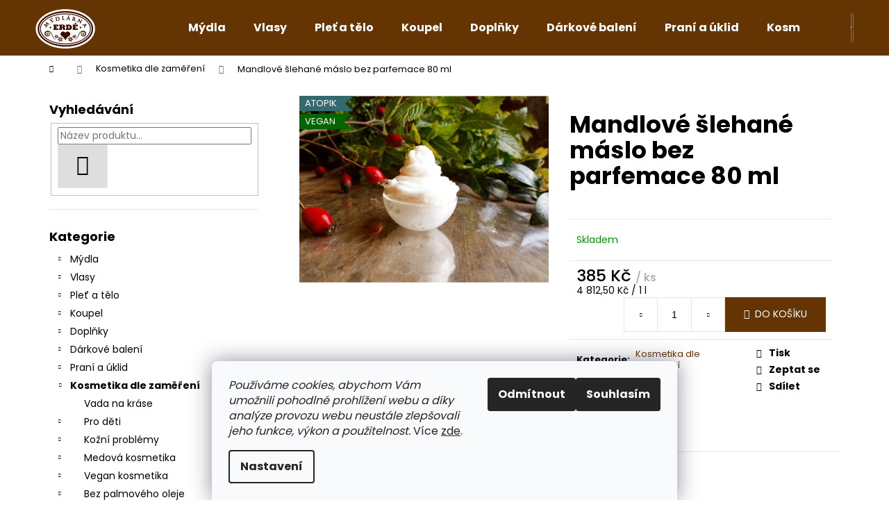

--- FILE ---
content_type: text/html; charset=utf-8
request_url: https://www.mydlarnaerde.cz/mandlove-slehane-maslo--bez-parfemace--80-ml/
body_size: 25454
content:
        <!doctype html><html lang="cs" dir="ltr" class="header-background-dark external-fonts-loaded"><head><meta charset="utf-8" /><meta name="viewport" content="width=device-width,initial-scale=1" /><title>Mandlové šlehané máslo bez parfemace 80 ml - MydlarnaErde.cz</title><link rel="preconnect" href="https://cdn.myshoptet.com" /><link rel="dns-prefetch" href="https://cdn.myshoptet.com" /><link rel="preload" href="https://cdn.myshoptet.com/prj/dist/master/cms/libs/jquery/jquery-1.11.3.min.js" as="script" /><link href="https://cdn.myshoptet.com/prj/dist/master/cms/templates/frontend_templates/shared/css/font-face/poppins.css" rel="stylesheet"><link href="https://cdn.myshoptet.com/prj/dist/master/shop/dist/font-shoptet-12.css.d637f40c301981789c16.css" rel="stylesheet"><script>
dataLayer = [];
dataLayer.push({'shoptet' : {
    "pageId": 1038,
    "pageType": "productDetail",
    "currency": "CZK",
    "currencyInfo": {
        "decimalSeparator": ",",
        "exchangeRate": 1,
        "priceDecimalPlaces": 2,
        "symbol": "K\u010d",
        "symbolLeft": 0,
        "thousandSeparator": " "
    },
    "language": "cs",
    "projectId": 430034,
    "product": {
        "id": 241,
        "guid": "43426c9c-7cb7-11eb-93f2-0cc47a6c9370",
        "hasVariants": false,
        "codes": [
            {
                "code": 166
            }
        ],
        "code": "166",
        "name": "Mandlov\u00e9 \u0161lehan\u00e9 m\u00e1slo bez parfemace 80 ml",
        "appendix": "",
        "weight": 0.11,
        "currentCategory": "Kosmetika dle zam\u011b\u0159en\u00ed",
        "currentCategoryGuid": "92ec3556-91f5-11eb-90ab-b8ca3a6a5ac4",
        "defaultCategory": "Kosmetika dle zam\u011b\u0159en\u00ed",
        "defaultCategoryGuid": "92ec3556-91f5-11eb-90ab-b8ca3a6a5ac4",
        "currency": "CZK",
        "priceWithVat": 385
    },
    "cartInfo": {
        "id": null,
        "freeShipping": false,
        "freeShippingFrom": null,
        "leftToFreeGift": {
            "formattedPrice": "0 K\u010d",
            "priceLeft": 0
        },
        "freeGift": false,
        "leftToFreeShipping": {
            "priceLeft": null,
            "dependOnRegion": null,
            "formattedPrice": null
        },
        "discountCoupon": [],
        "getNoBillingShippingPrice": {
            "withoutVat": 0,
            "vat": 0,
            "withVat": 0
        },
        "cartItems": [],
        "taxMode": "ORDINARY"
    },
    "cart": [],
    "customer": {
        "priceRatio": 1,
        "priceListId": 1,
        "groupId": null,
        "registered": false,
        "mainAccount": false
    }
}});
dataLayer.push({'cookie_consent' : {
    "marketing": "denied",
    "analytics": "denied"
}});
document.addEventListener('DOMContentLoaded', function() {
    shoptet.consent.onAccept(function(agreements) {
        if (agreements.length == 0) {
            return;
        }
        dataLayer.push({
            'cookie_consent' : {
                'marketing' : (agreements.includes(shoptet.config.cookiesConsentOptPersonalisation)
                    ? 'granted' : 'denied'),
                'analytics': (agreements.includes(shoptet.config.cookiesConsentOptAnalytics)
                    ? 'granted' : 'denied')
            },
            'event': 'cookie_consent'
        });
    });
});
</script>
<meta property="og:type" content="website"><meta property="og:site_name" content="mydlarnaerde.cz"><meta property="og:url" content="https://www.mydlarnaerde.cz/mandlove-slehane-maslo--bez-parfemace--80-ml/"><meta property="og:title" content="Mandlové šlehané máslo bez parfemace 80 ml - MydlarnaErde.cz"><meta name="author" content="MydlarnaErde.cz"><meta name="web_author" content="Shoptet.cz"><meta name="dcterms.rightsHolder" content="www.mydlarnaerde.cz"><meta name="robots" content="index,follow"><meta property="og:image" content="https://cdn.myshoptet.com/usr/www.mydlarnaerde.cz/user/shop/big/241_mandlove-slehane-maslo-bez-parfemace-80-ml.jpg?60649b8d"><meta property="og:description" content="Mandlové šlehané máslo bez parfemace 80 ml. "><meta name="description" content="Mandlové šlehané máslo bez parfemace 80 ml. "><meta property="product:price:amount" content="385"><meta property="product:price:currency" content="CZK"><style>:root {--color-primary: #643403;--color-primary-h: 30;--color-primary-s: 94%;--color-primary-l: 20%;--color-primary-hover: #643403;--color-primary-hover-h: 30;--color-primary-hover-s: 94%;--color-primary-hover-l: 20%;--color-secondary: #643403;--color-secondary-h: 30;--color-secondary-s: 94%;--color-secondary-l: 20%;--color-secondary-hover: #643403;--color-secondary-hover-h: 30;--color-secondary-hover-s: 94%;--color-secondary-hover-l: 20%;--color-tertiary: #cfcfcf;--color-tertiary-h: 0;--color-tertiary-s: 0%;--color-tertiary-l: 81%;--color-tertiary-hover: #cfcfcf;--color-tertiary-hover-h: 0;--color-tertiary-hover-s: 0%;--color-tertiary-hover-l: 81%;--color-header-background: #643403;--template-font: "Poppins";--template-headings-font: "Poppins";--header-background-url: none;--cookies-notice-background: #F8FAFB;--cookies-notice-color: #252525;--cookies-notice-button-hover: #27263f;--cookies-notice-link-hover: #3b3a5f;--templates-update-management-preview-mode-content: "Náhled aktualizací šablony je aktivní pro váš prohlížeč."}</style>
    
    <link href="https://cdn.myshoptet.com/prj/dist/master/shop/dist/main-12.less.cbeb3006c3de8c1b385d.css" rel="stylesheet" />
                <link href="https://cdn.myshoptet.com/prj/dist/master/shop/dist/mobile-header-v1-12.less.a3f5e7d2d0fb934ead19.css" rel="stylesheet" />
    
    <script>var shoptet = shoptet || {};</script>
    <script src="https://cdn.myshoptet.com/prj/dist/master/shop/dist/main-3g-header.js.05f199e7fd2450312de2.js"></script>
<!-- User include --><!-- api 473(125) html code header -->

                <style>
                    #order-billing-methods .radio-wrapper[data-guid="a584c62a-9b1d-11ed-90ab-b8ca3a6a5ac4"]:not(.cggooglepay), #order-billing-methods .radio-wrapper[data-guid="317ef37c-9098-11eb-bbb3-b8ca3a6063f8"]:not(.cgapplepay) {
                        display: none;
                    }
                </style>
                <script type="text/javascript">
                    document.addEventListener('DOMContentLoaded', function() {
                        if (getShoptetDataLayer('pageType') === 'billingAndShipping') {
                            
                try {
                    if (window.ApplePaySession && window.ApplePaySession.canMakePayments()) {
                        document.querySelector('#order-billing-methods .radio-wrapper[data-guid="317ef37c-9098-11eb-bbb3-b8ca3a6063f8"]').classList.add('cgapplepay');
                    }
                } catch (err) {} 
            
                            
                const cgBaseCardPaymentMethod = {
                        type: 'CARD',
                        parameters: {
                            allowedAuthMethods: ["PAN_ONLY", "CRYPTOGRAM_3DS"],
                            allowedCardNetworks: [/*"AMEX", "DISCOVER", "INTERAC", "JCB",*/ "MASTERCARD", "VISA"]
                        }
                };
                
                function cgLoadScript(src, callback)
                {
                    var s,
                        r,
                        t;
                    r = false;
                    s = document.createElement('script');
                    s.type = 'text/javascript';
                    s.src = src;
                    s.onload = s.onreadystatechange = function() {
                        if ( !r && (!this.readyState || this.readyState == 'complete') )
                        {
                            r = true;
                            callback();
                        }
                    };
                    t = document.getElementsByTagName('script')[0];
                    t.parentNode.insertBefore(s, t);
                } 
                
                function cgGetGoogleIsReadyToPayRequest() {
                    return Object.assign(
                        {},
                        {
                            apiVersion: 2,
                            apiVersionMinor: 0
                        },
                        {
                            allowedPaymentMethods: [cgBaseCardPaymentMethod]
                        }
                    );
                }

                function onCgGooglePayLoaded() {
                    let paymentsClient = new google.payments.api.PaymentsClient({environment: 'PRODUCTION'});
                    paymentsClient.isReadyToPay(cgGetGoogleIsReadyToPayRequest()).then(function(response) {
                        if (response.result) {
                            document.querySelector('#order-billing-methods .radio-wrapper[data-guid="a584c62a-9b1d-11ed-90ab-b8ca3a6a5ac4"]').classList.add('cggooglepay');	 	 	 	 	 
                        }
                    })
                    .catch(function(err) {});
                }
                
                cgLoadScript('https://pay.google.com/gp/p/js/pay.js', onCgGooglePayLoaded);
            
                        }
                    });
                </script> 
                
<!-- project html code header -->
<script type="text/javascript" src="https://www.ppl.cz/sources/map/main.js" async></script>
<!-- /User include --><link rel="shortcut icon" href="/favicon.ico" type="image/x-icon" /><link rel="canonical" href="https://www.mydlarnaerde.cz/mandlove-slehane-maslo--bez-parfemace--80-ml/" />    <script>
        var _hwq = _hwq || [];
        _hwq.push(['setKey', 'FFBB8B6D924F5CBC1EBFD7042C2998E4']);
        _hwq.push(['setTopPos', '100']);
        _hwq.push(['showWidget', '21']);
        (function() {
            var ho = document.createElement('script');
            ho.src = 'https://cz.im9.cz/direct/i/gjs.php?n=wdgt&sak=FFBB8B6D924F5CBC1EBFD7042C2998E4';
            var s = document.getElementsByTagName('script')[0]; s.parentNode.insertBefore(ho, s);
        })();
    </script>
<style>/* custom background */@media (min-width: 992px) {body {background-color: #ffffff ;background-position: top center;background-repeat: no-repeat;background-attachment: fixed;}}</style>    <!-- Global site tag (gtag.js) - Google Analytics -->
    <script async src="https://www.googletagmanager.com/gtag/js?id=G-MDBSP5L6T6"></script>
    <script>
        
        window.dataLayer = window.dataLayer || [];
        function gtag(){dataLayer.push(arguments);}
        

                    console.debug('default consent data');

            gtag('consent', 'default', {"ad_storage":"denied","analytics_storage":"denied","ad_user_data":"denied","ad_personalization":"denied","wait_for_update":500});
            dataLayer.push({
                'event': 'default_consent'
            });
        
        gtag('js', new Date());

                gtag('config', 'UA-144174437-1', { 'groups': "UA" });
        
                gtag('config', 'G-MDBSP5L6T6', {"groups":"GA4","send_page_view":false,"content_group":"productDetail","currency":"CZK","page_language":"cs"});
        
                gtag('config', 'AW-694511146');
        
        
        
        
        
                    gtag('event', 'page_view', {"send_to":"GA4","page_language":"cs","content_group":"productDetail","currency":"CZK"});
        
                gtag('set', 'currency', 'CZK');

        gtag('event', 'view_item', {
            "send_to": "UA",
            "items": [
                {
                    "id": "166",
                    "name": "Mandlov\u00e9 \u0161lehan\u00e9 m\u00e1slo bez parfemace 80 ml",
                    "category": "Kosmetika dle zam\u011b\u0159en\u00ed",
                                                            "price": 385
                }
            ]
        });
        
        
        
        
        
                    gtag('event', 'view_item', {"send_to":"GA4","page_language":"cs","content_group":"productDetail","value":385,"currency":"CZK","items":[{"item_id":"166","item_name":"Mandlov\u00e9 \u0161lehan\u00e9 m\u00e1slo bez parfemace 80 ml","item_category":"Kosmetika dle zam\u011b\u0159en\u00ed","price":385,"quantity":1,"index":0}]});
        
        
        
        
        
        
        
        document.addEventListener('DOMContentLoaded', function() {
            if (typeof shoptet.tracking !== 'undefined') {
                for (var id in shoptet.tracking.bannersList) {
                    gtag('event', 'view_promotion', {
                        "send_to": "UA",
                        "promotions": [
                            {
                                "id": shoptet.tracking.bannersList[id].id,
                                "name": shoptet.tracking.bannersList[id].name,
                                "position": shoptet.tracking.bannersList[id].position
                            }
                        ]
                    });
                }
            }

            shoptet.consent.onAccept(function(agreements) {
                if (agreements.length !== 0) {
                    console.debug('gtag consent accept');
                    var gtagConsentPayload =  {
                        'ad_storage': agreements.includes(shoptet.config.cookiesConsentOptPersonalisation)
                            ? 'granted' : 'denied',
                        'analytics_storage': agreements.includes(shoptet.config.cookiesConsentOptAnalytics)
                            ? 'granted' : 'denied',
                                                                                                'ad_user_data': agreements.includes(shoptet.config.cookiesConsentOptPersonalisation)
                            ? 'granted' : 'denied',
                        'ad_personalization': agreements.includes(shoptet.config.cookiesConsentOptPersonalisation)
                            ? 'granted' : 'denied',
                        };
                    console.debug('update consent data', gtagConsentPayload);
                    gtag('consent', 'update', gtagConsentPayload);
                    dataLayer.push(
                        { 'event': 'update_consent' }
                    );
                }
            });
        });
    </script>
</head><body class="desktop id-1038 in-kosmetika-dle-zamereni template-12 type-product type-detail multiple-columns-body columns-1 ums_forms_redesign--off ums_a11y_category_page--on ums_discussion_rating_forms--off ums_flags_display_unification--on ums_a11y_login--on mobile-header-version-1"><noscript>
    <style>
        #header {
            padding-top: 0;
            position: relative !important;
            top: 0;
        }
        .header-navigation {
            position: relative !important;
        }
        .overall-wrapper {
            margin: 0 !important;
        }
        body:not(.ready) {
            visibility: visible !important;
        }
    </style>
    <div class="no-javascript">
        <div class="no-javascript__title">Musíte změnit nastavení vašeho prohlížeče</div>
        <div class="no-javascript__text">Podívejte se na: <a href="https://www.google.com/support/bin/answer.py?answer=23852">Jak povolit JavaScript ve vašem prohlížeči</a>.</div>
        <div class="no-javascript__text">Pokud používáte software na blokování reklam, může být nutné povolit JavaScript z této stránky.</div>
        <div class="no-javascript__text">Děkujeme.</div>
    </div>
</noscript>

        <div id="fb-root"></div>
        <script>
            window.fbAsyncInit = function() {
                FB.init({
//                    appId            : 'your-app-id',
                    autoLogAppEvents : true,
                    xfbml            : true,
                    version          : 'v19.0'
                });
            };
        </script>
        <script async defer crossorigin="anonymous" src="https://connect.facebook.net/cs_CZ/sdk.js"></script>    <div class="siteCookies siteCookies--bottom siteCookies--light js-siteCookies" role="dialog" data-testid="cookiesPopup" data-nosnippet>
        <div class="siteCookies__form">
            <div class="siteCookies__content">
                <div class="siteCookies__text">
                    <em>Používáme cookies, abychom Vám umožnili pohodlné prohlížení webu a díky analýze provozu webu neustále zlepšovali jeho funkce, výkon a použitelnost.</em> Více <a href="https://430034.myshoptet.com/podminky-ochrany-osobnich-udaju/" target="\">zde</a>.
                </div>
                <p class="siteCookies__links">
                    <button class="siteCookies__link js-cookies-settings" aria-label="Nastavení cookies" data-testid="cookiesSettings">Nastavení</button>
                </p>
            </div>
            <div class="siteCookies__buttonWrap">
                                    <button class="siteCookies__button js-cookiesConsentSubmit" value="reject" aria-label="Odmítnout cookies" data-testid="buttonCookiesReject">Odmítnout</button>
                                <button class="siteCookies__button js-cookiesConsentSubmit" value="all" aria-label="Přijmout cookies" data-testid="buttonCookiesAccept">Souhlasím</button>
            </div>
        </div>
        <script>
            document.addEventListener("DOMContentLoaded", () => {
                const siteCookies = document.querySelector('.js-siteCookies');
                document.addEventListener("scroll", shoptet.common.throttle(() => {
                    const st = document.documentElement.scrollTop;
                    if (st > 1) {
                        siteCookies.classList.add('siteCookies--scrolled');
                    } else {
                        siteCookies.classList.remove('siteCookies--scrolled');
                    }
                }, 100));
            });
        </script>
    </div>
<a href="#content" class="skip-link sr-only">Přejít na obsah</a><div class="overall-wrapper">
    <div class="user-action">
                        <dialog id="login" class="dialog dialog--modal dialog--fullscreen js-dialog--modal" aria-labelledby="loginHeading">
        <div class="dialog__close dialog__close--arrow">
                        <button type="button" class="btn toggle-window-arr" data-dialog-close data-testid="backToShop">Zpět <span>do obchodu</span></button>
            </div>
        <div class="dialog__wrapper">
            <div class="dialog__content dialog__content--form">
                <div class="dialog__header">
                    <h2 id="loginHeading" class="dialog__heading dialog__heading--login">Přihlášení k vašemu účtu</h2>
                </div>
                <div id="customerLogin" class="dialog__body">
                    <form action="/action/Customer/Login/" method="post" id="formLoginIncluded" class="csrf-enabled formLogin" data-testid="formLogin"><input type="hidden" name="referer" value="" /><div class="form-group"><div class="input-wrapper email js-validated-element-wrapper no-label"><input type="email" name="email" class="form-control" autofocus placeholder="E-mailová adresa (např. jan@novak.cz)" data-testid="inputEmail" autocomplete="email" required /></div></div><div class="form-group"><div class="input-wrapper password js-validated-element-wrapper no-label"><input type="password" name="password" class="form-control" placeholder="Heslo" data-testid="inputPassword" autocomplete="current-password" required /><span class="no-display">Nemůžete vyplnit toto pole</span><input type="text" name="surname" value="" class="no-display" /></div></div><div class="form-group"><div class="login-wrapper"><button type="submit" class="btn btn-secondary btn-text btn-login" data-testid="buttonSubmit">Přihlásit se</button><div class="password-helper"><a href="/registrace/" data-testid="signup" rel="nofollow">Nová registrace</a><a href="/klient/zapomenute-heslo/" rel="nofollow">Zapomenuté heslo</a></div></div></div></form>
                </div>
            </div>
        </div>
    </dialog>
            </div>
<header id="header"><div class="container navigation-wrapper"><div class="site-name"><a href="/" data-testid="linkWebsiteLogo"><img src="https://cdn.myshoptet.com/usr/www.mydlarnaerde.cz/user/logos/logo_prusvit_pozadi_hnede.png" alt="MydlarnaErde.cz" fetchpriority="low" /></a></div><nav id="navigation" aria-label="Hlavní menu" data-collapsible="true"><div class="navigation-in menu"><ul class="menu-level-1" role="menubar" data-testid="headerMenuItems"><li class="menu-item-760" role="none"><a href="/prirodni-mydla/" data-testid="headerMenuItem" role="menuitem" aria-expanded="false"><b>Mýdla</b></a></li>
<li class="menu-item-958" role="none"><a href="/vlasova-kosmetika/" data-testid="headerMenuItem" role="menuitem" aria-expanded="false"><b>Vlasy</b></a></li>
<li class="menu-item-781" role="none"><a href="/kosmetika-na-plet-a-telo/" data-testid="headerMenuItem" role="menuitem" aria-expanded="false"><b>Pleť a tělo</b></a></li>
<li class="menu-item-880" role="none"><a href="/koupel-3/" data-testid="headerMenuItem" role="menuitem" aria-expanded="false"><b>Koupel</b></a></li>
<li class="menu-item-805" role="none"><a href="/doplnky/" data-testid="headerMenuItem" role="menuitem" aria-expanded="false"><b>Doplňky</b></a></li>
<li class="menu-item-859" role="none"><a href="/darkove-baleni/" data-testid="headerMenuItem" role="menuitem" aria-expanded="false"><b>Dárkové balení</b></a></li>
<li class="menu-item-826" role="none"><a href="/prani-a-uklid-domacnosti/" data-testid="headerMenuItem" role="menuitem" aria-expanded="false"><b>Praní a úklid</b></a></li>
<li class="menu-item-1038" role="none"><a href="/kosmetika-dle-zamereni/" class="active" data-testid="headerMenuItem" role="menuitem" aria-expanded="false"><b>Kosmetika dle zaměření</b></a></li>
<li class="menu-item-985" role="none"><a href="/blog/" data-testid="headerMenuItem" role="menuitem" aria-expanded="false"><b>Blog</b></a></li>
<li class="menu-item-1227" role="none"><a href="/o-nas/" data-testid="headerMenuItem" role="menuitem" aria-expanded="false"><b>O nás</b></a></li>
</ul>
    <ul class="navigationActions" role="menu">
                            <li role="none">
                                    <a href="/login/?backTo=%2Fmandlove-slehane-maslo--bez-parfemace--80-ml%2F" rel="nofollow" data-testid="signin" role="menuitem"><span>Přihlášení</span></a>
                            </li>
                        </ul>
</div><span class="navigation-close"></span></nav><div class="menu-helper" data-testid="hamburgerMenu"><span>Více</span></div>

    <div class="navigation-buttons">
                <a href="#" class="toggle-window" data-target="search" data-testid="linkSearchIcon"><span class="sr-only">Hledat</span></a>
                    
        <button class="top-nav-button top-nav-button-login" type="button" data-dialog-id="login" aria-haspopup="dialog" aria-controls="login" data-testid="signin">
            <span class="sr-only">Přihlášení</span>
        </button>
                    <a href="/kosik/" class="toggle-window cart-count" data-target="cart" data-testid="headerCart" rel="nofollow" aria-haspopup="dialog" aria-expanded="false" aria-controls="cart-widget"><span class="sr-only">Nákupní košík</span></a>
        <a href="#" class="toggle-window" data-target="navigation" data-testid="hamburgerMenu"><span class="sr-only">Menu</span></a>
    </div>

</div></header><!-- / header -->


<div id="content-wrapper" class="container content-wrapper">
    
                                <div class="breadcrumbs navigation-home-icon-wrapper" itemscope itemtype="https://schema.org/BreadcrumbList">
                                                                            <span id="navigation-first" data-basetitle="MydlarnaErde.cz" itemprop="itemListElement" itemscope itemtype="https://schema.org/ListItem">
                <a href="/" itemprop="item" class="navigation-home-icon"><span class="sr-only" itemprop="name">Domů</span></a>
                <span class="navigation-bullet">/</span>
                <meta itemprop="position" content="1" />
            </span>
                                <span id="navigation-1" itemprop="itemListElement" itemscope itemtype="https://schema.org/ListItem">
                <a href="/kosmetika-dle-zamereni/" itemprop="item" data-testid="breadcrumbsSecondLevel"><span itemprop="name">Kosmetika dle zaměření</span></a>
                <span class="navigation-bullet">/</span>
                <meta itemprop="position" content="2" />
            </span>
                                            <span id="navigation-2" itemprop="itemListElement" itemscope itemtype="https://schema.org/ListItem" data-testid="breadcrumbsLastLevel">
                <meta itemprop="item" content="https://www.mydlarnaerde.cz/mandlove-slehane-maslo--bez-parfemace--80-ml/" />
                <meta itemprop="position" content="3" />
                <span itemprop="name" data-title="Mandlové šlehané máslo bez parfemace 80 ml">Mandlové šlehané máslo bez parfemace 80 ml <span class="appendix"></span></span>
            </span>
            </div>
            
    <div class="content-wrapper-in">
                                                <aside class="sidebar sidebar-left"  data-testid="sidebarMenu">
                                                                                                <div class="sidebar-inner">
                                                                                                        <div class="box box-bg-variant box-sm box-search"><div class="search search-widget" data-testid="searchWidget">
    <h4><span>Vyhledávání</span></h4>
            <form class="search-form compact-form" action="/action/ProductSearch/prepareString/" method="post" id="formSearchFormWidget" data-testid="searchFormWidget">
            <fieldset>
                <input type="hidden" name="language" value="cs" />
                                <input type="search" name="string" id="s-word" class="form-control js-search-input"
                    placeholder="Název produktu..."
                    autocomplete="off"
                    data-testid="searchInput"
                />
                                <button type="submit" class="btn btn-default btn-arrow-right" data-testid="searchBtn"><span class="sr-only">Hledat</span></button>
            </fieldset>
        </form>
    </div>
</div>
                                                                                                                                                                            <div class="box box-bg-default box-categories">    <div class="skip-link__wrapper">
        <span id="categories-start" class="skip-link__target js-skip-link__target sr-only" tabindex="-1">&nbsp;</span>
        <a href="#categories-end" class="skip-link skip-link--start sr-only js-skip-link--start">Přeskočit kategorie</a>
    </div>

<h4>Kategorie</h4>


<div id="categories"><div class="categories cat-01 expandable external" id="cat-760"><div class="topic"><a href="/prirodni-mydla/">Mýdla<span class="cat-trigger">&nbsp;</span></a></div>

    </div><div class="categories cat-02 expandable external" id="cat-958"><div class="topic"><a href="/vlasova-kosmetika/">Vlasy<span class="cat-trigger">&nbsp;</span></a></div>

    </div><div class="categories cat-01 expandable external" id="cat-781"><div class="topic"><a href="/kosmetika-na-plet-a-telo/">Pleť a tělo<span class="cat-trigger">&nbsp;</span></a></div>

    </div><div class="categories cat-02 expandable external" id="cat-880"><div class="topic"><a href="/koupel-3/">Koupel<span class="cat-trigger">&nbsp;</span></a></div>

    </div><div class="categories cat-01 expandable external" id="cat-805"><div class="topic"><a href="/doplnky/">Doplňky<span class="cat-trigger">&nbsp;</span></a></div>

    </div><div class="categories cat-02 expandable external" id="cat-859"><div class="topic"><a href="/darkove-baleni/">Dárkové balení<span class="cat-trigger">&nbsp;</span></a></div>

    </div><div class="categories cat-01 expandable external" id="cat-826"><div class="topic"><a href="/prani-a-uklid-domacnosti/">Praní a úklid<span class="cat-trigger">&nbsp;</span></a></div>

    </div><div class="categories cat-02 expandable active expanded" id="cat-1038"><div class="topic active"><a href="/kosmetika-dle-zamereni/">Kosmetika dle zaměření<span class="cat-trigger">&nbsp;</span></a></div>

                    <ul class=" active expanded">
                                        <li >
                <a href="/vada-na-krase-2/">
                    Vada na kráse
                                    </a>
                                                                </li>
                                <li class="
                                 expandable                                 external">
                <a href="/pro-deti/">
                    Pro děti
                    <span class="cat-trigger">&nbsp;</span>                </a>
                                                            

    
                                                </li>
                                <li class="
                                 expandable                                 external">
                <a href="/kozni-problemy/">
                    Kožní problémy
                    <span class="cat-trigger">&nbsp;</span>                </a>
                                                            

    
                                                </li>
                                <li class="
                                 expandable                                 external">
                <a href="/medova-kosmetika/">
                    Medová kosmetika
                    <span class="cat-trigger">&nbsp;</span>                </a>
                                                            

    
                                                </li>
                                <li class="
                                 expandable                                 external">
                <a href="/kosmetika-vegan/">
                    Vegan kosmetika
                    <span class="cat-trigger">&nbsp;</span>                </a>
                                                            

    
                                                </li>
                                <li class="
                                 expandable                                 external">
                <a href="/bez-palmoveho-oleje/">
                    Bez palmového oleje
                    <span class="cat-trigger">&nbsp;</span>                </a>
                                                            

    
                                                </li>
                                <li class="
                                 expandable                                 external">
                <a href="/pro-muze/">
                    Pro muže
                    <span class="cat-trigger">&nbsp;</span>                </a>
                                                            

    
                                                </li>
                                <li >
                <a href="/pro-zeny/">
                    Pro ženy
                                    </a>
                                                                </li>
                </ul>
    </div></div>

    <div class="skip-link__wrapper">
        <a href="#categories-start" class="skip-link skip-link--end sr-only js-skip-link--end" tabindex="-1" hidden>Přeskočit kategorie</a>
        <span id="categories-end" class="skip-link__target js-skip-link__target sr-only" tabindex="-1">&nbsp;</span>
    </div>
</div>
                                                                    </div>
                                                            </aside>
                            <main id="content" class="content narrow">
                            
<div class="p-detail" itemscope itemtype="https://schema.org/Product">

    
    <meta itemprop="name" content="Mandlové šlehané máslo bez parfemace 80 ml" />
    <meta itemprop="category" content="Úvodní stránka &gt; Kosmetika dle zaměření &gt; Mandlové šlehané máslo bez parfemace 80 ml" />
    <meta itemprop="url" content="https://www.mydlarnaerde.cz/mandlove-slehane-maslo--bez-parfemace--80-ml/" />
    <meta itemprop="image" content="https://cdn.myshoptet.com/usr/www.mydlarnaerde.cz/user/shop/big/241_mandlove-slehane-maslo-bez-parfemace-80-ml.jpg?60649b8d" />
                                            
        <div class="p-detail-inner">

        <div class="p-data-wrapper">
            <div class="p-detail-inner-header">
                                <h1>
                      Mandlové šlehané máslo bez parfemace 80 ml                </h1>
            </div>

            

            <form action="/action/Cart/addCartItem/" method="post" id="product-detail-form" class="pr-action csrf-enabled" data-testid="formProduct">
                <meta itemprop="productID" content="241" /><meta itemprop="identifier" content="43426c9c-7cb7-11eb-93f2-0cc47a6c9370" /><meta itemprop="sku" content="166" /><span itemprop="offers" itemscope itemtype="https://schema.org/Offer"><link itemprop="availability" href="https://schema.org/InStock" /><meta itemprop="url" content="https://www.mydlarnaerde.cz/mandlove-slehane-maslo--bez-parfemace--80-ml/" /><meta itemprop="price" content="385.00" /><meta itemprop="priceCurrency" content="CZK" /><link itemprop="itemCondition" href="https://schema.org/NewCondition" /></span><input type="hidden" name="productId" value="241" /><input type="hidden" name="priceId" value="241" /><input type="hidden" name="language" value="cs" />

                <div class="p-variants-block">
                                    <table class="detail-parameters">
                        <tbody>
                        
                        
                                                                                                </tbody>
                    </table>
                            </div>



            <div class="p-basic-info-block">
                <div class="block">
                                                            

    
    <span class="availability-label" style="color: #009901" data-testid="labelAvailability">
                    Skladem            </span>
    
                                </div>
                <div class="block">
                                                        </div>
                <div class="block">
                                                        </div>
            </div>

                                        
            <div class="p-to-cart-block">
                            <div class="p-final-price-wrapper">
                                                            <strong class="price-final" data-testid="productCardPrice">
            <span class="price-final-holder">
                385 Kč
    
    
        <span class="pr-list-unit">
            /&nbsp;ks
    </span>
        </span>
    </strong>
                                            <span class="price-measure">
                    
                                            
                                    <span>
                        4 812,50 Kč&nbsp;/&nbsp;1&nbsp;l                    </span>
                                        </span>
                    
                </div>
                            <div class="p-add-to-cart-wrapper">
                                <div class="add-to-cart" data-testid="divAddToCart">
                
<span class="quantity">
    <span
        class="increase-tooltip js-increase-tooltip"
        data-trigger="manual"
        data-container="body"
        data-original-title="Není možné zakoupit více než 9999 ks."
        aria-hidden="true"
        role="tooltip"
        data-testid="tooltip">
    </span>

    <span
        class="decrease-tooltip js-decrease-tooltip"
        data-trigger="manual"
        data-container="body"
        data-original-title="Minimální množství, které lze zakoupit, je 1 ks."
        aria-hidden="true"
        role="tooltip"
        data-testid="tooltip">
    </span>
    <label>
        <input
            type="number"
            name="amount"
            value="1"
            class="amount"
            autocomplete="off"
            data-decimals="0"
                        step="1"
            min="1"
            max="9999"
            aria-label="Množství"
            data-testid="cartAmount"/>
    </label>

    <button
        class="increase"
        type="button"
        aria-label="Zvýšit množství o 1"
        data-testid="increase">
            <span class="increase__sign">&plus;</span>
    </button>

    <button
        class="decrease"
        type="button"
        aria-label="Snížit množství o 1"
        data-testid="decrease">
            <span class="decrease__sign">&minus;</span>
    </button>
</span>
                    
                <button type="submit" class="btn btn-conversion add-to-cart-button" data-testid="buttonAddToCart" aria-label="Do košíku Mandlové šlehané máslo bez parfemace 80 ml">Do košíku</button>
            
            </div>
                            </div>
            </div>


            </form>

            
            

            <div class="p-param-block">
                <div class="detail-parameters-wrapper">
                    <table class="detail-parameters second">
                        <tr>
    <th>
        <span class="row-header-label">
            Kategorie<span class="row-header-label-colon">:</span>
        </span>
    </th>
    <td>
        <a href="/kosmetika-dle-zamereni/">Kosmetika dle zaměření</a>    </td>
</tr>
    <tr>
        <th>
            <span class="row-header-label">
                Hmotnost<span class="row-header-label-colon">:</span>
            </span>
        </th>
        <td>
            0.11 kg
        </td>
    </tr>
                    </table>
                </div>
                <div class="social-buttons-wrapper">
                    <div class="link-icons" data-testid="productDetailActionIcons">
    <a href="#" class="link-icon print" title="Tisknout produkt"><span>Tisk</span></a>
    <a href="/mandlove-slehane-maslo--bez-parfemace--80-ml:dotaz/" class="link-icon chat" title="Mluvit s prodejcem" rel="nofollow"><span>Zeptat se</span></a>
                <a href="#" class="link-icon share js-share-buttons-trigger" title="Sdílet produkt"><span>Sdílet</span></a>
    </div>
                        <div class="social-buttons no-display">
                    <div class="twitter">
                <script>
        window.twttr = (function(d, s, id) {
            var js, fjs = d.getElementsByTagName(s)[0],
                t = window.twttr || {};
            if (d.getElementById(id)) return t;
            js = d.createElement(s);
            js.id = id;
            js.src = "https://platform.twitter.com/widgets.js";
            fjs.parentNode.insertBefore(js, fjs);
            t._e = [];
            t.ready = function(f) {
                t._e.push(f);
            };
            return t;
        }(document, "script", "twitter-wjs"));
        </script>

<a
    href="https://twitter.com/share"
    class="twitter-share-button"
        data-lang="cs"
    data-url="https://www.mydlarnaerde.cz/mandlove-slehane-maslo--bez-parfemace--80-ml/"
>Tweet</a>

            </div>
                    <div class="facebook">
                <div
            data-layout="button_count"
        class="fb-like"
        data-action="like"
        data-show-faces="false"
        data-share="false"
                        data-width="285"
        data-height="26"
    >
</div>

            </div>
                                <div class="close-wrapper">
        <a href="#" class="close-after js-share-buttons-trigger" title="Sdílet produkt">Zavřít</a>
    </div>

            </div>
                </div>
            </div>


                                </div>

        <div class="p-image-wrapper">
            
            <div class="p-image" style="" data-testid="mainImage">
                

<a href="https://cdn.myshoptet.com/usr/www.mydlarnaerde.cz/user/shop/big/241_mandlove-slehane-maslo-bez-parfemace-80-ml.jpg?60649b8d" class="p-main-image cbox"><img src="https://cdn.myshoptet.com/usr/www.mydlarnaerde.cz/user/shop/big/241_mandlove-slehane-maslo-bez-parfemace-80-ml.jpg?60649b8d" alt="Mandlové šlehané máslo bez parfemace 80 ml" width="1024" height="768"  fetchpriority="high" />
</a>                
                <div class="flags flags-default">            <span class="flag flag-custom2" style="background-color:#34696d;">
            ATOPIK
    </span>
    <span class="flag flag-custom3" style="background-color:#036400;">
            VEGAN
    </span>
        
                
    </div>
    

                

    

            </div>
            <div class="row">
                            </div>

        </div>
    </div>

    <div class="container container--bannersBenefit">
            </div>

        



        
    <div class="shp-tabs-wrapper p-detail-tabs-wrapper">
        <div class="row">
            <div class="col-sm-12 shp-tabs-row responsive-nav">
                <div class="shp-tabs-holder">
    <ul id="p-detail-tabs" class="shp-tabs p-detail-tabs visible-links" role="tablist">
                            <li class="shp-tab active" data-testid="tabDescription">
                <a href="#description" class="shp-tab-link" role="tab" data-toggle="tab">Popis</a>
            </li>
                                                <li class="shp-tab" data-testid="tabRelatedProducts">
                <a href="#productsRelated" class="shp-tab-link" role="tab" data-toggle="tab">Související (3)</a>
            </li>
                                                                                                         <li class="shp-tab" data-testid="tabDiscussion">
                                <a href="#productDiscussion" class="shp-tab-link" role="tab" data-toggle="tab">Diskuze</a>
            </li>
                                        </ul>
</div>
            </div>
            <div class="col-sm-12 ">
                <div id="tab-content" class="tab-content">
                                                                                                            <div id="description" class="tab-pane fade in active" role="tabpanel">
        <div class="description-inner">
            <div class="basic-description">
                
                                    <p>Výživné a zjemňující máslo na pleť a pokožku celého těla.</p>
<p>Lehoučká a našlehaná struktura másla zaručuje snadné nanášení na pleť.</p>
<p>Zanechá pokožku &nbsp;po dlouhou dobu vláčnou a sametovou.&nbsp;</p>
<p>Obsahuje velké množství vitamínů prospěšných pro pokožku.&nbsp;</p>
<p>Obnovuje vitalitu velmi suché, popraskané, citlivé a předčasně stárnoucí pokožky.</p>
<p>Přináší okamžitou úlevu&nbsp; pleti.</p>
<p>Je vhodný pro použití i v zimních měsících, kdy nenarušuje buněčnou strukturu.</p>
<p>Jemná a podmanivá vůně čistoty vás příjemně naladí.</p>
<p>Bez konzervantů a barviv.</p>
<p><strong>Použití</strong></p>
<p>Nanášejte&nbsp;&nbsp;šlehané máslo&nbsp;na vlhkou pokožku po sprchování, koupeli nebo po aplikaci květové vody.&nbsp;</p>
<p>Výborné je nanášet po saunování, kdy zjemní pokožku a zanechá ji hedvábně sametovou.</p>
<p>&nbsp;</p>
<p>Balení kosmetická hliníková dóze 80 ml</p>
<p>&nbsp;</p>
<p><strong>Složení</strong></p>
<p>Bambuckém máslo, mandlový olej, kokosový olej, marantový pudr.</p>
<p><strong>Ingredients</strong></p>
<p>Butyrospermum Parkii Butter, Almond oil, Cocos Nucifera Oil, Arrowroot Powder.</p>
                            </div>
            
        </div>
    </div>
                                                    
    <div id="productsRelated" class="tab-pane fade" role="tabpanel">

        <div class="products products-block products-additional p-switchable">
            
        
                    <div class="product col-sm-6 col-md-12 col-lg-6 active related-sm-screen-show">
    <div class="p" data-micro="product" data-micro-product-id="901" data-micro-identifier="74bb1d5a-7cb7-11eb-bdcc-0cc47a6c9370" data-testid="productItem">
                    <a href="/mandlove-slehane-maslo--bez-parfemace-15-ml/" class="image">
                <img src="data:image/svg+xml,%3Csvg%20width%3D%22423%22%20height%3D%22317%22%20xmlns%3D%22http%3A%2F%2Fwww.w3.org%2F2000%2Fsvg%22%3E%3C%2Fsvg%3E" alt="Mandlové šlehané máslo  bez parfemace 15 ml" data-micro-image="https://cdn.myshoptet.com/usr/www.mydlarnaerde.cz/user/shop/big/901_mandlove-slehane-maslo--bez-parfemace-15-ml.jpg?60649b8d" width="423" height="317"  data-src="https://cdn.myshoptet.com/usr/www.mydlarnaerde.cz/user/shop/detail/901_mandlove-slehane-maslo--bez-parfemace-15-ml.jpg?60649b8d
" fetchpriority="low" />
                                                                                                                                                                                    <div class="flags flags-default">                            <span class="flag flag-custom2" style="background-color:#34696d;">
            ATOPIK
    </span>
    <span class="flag flag-custom3" style="background-color:#036400;">
            VEGAN
    </span>
                                                
                                                
                    </div>
                                                    
    

    


            </a>
        
        <div class="p-in">

            <div class="p-in-in">
                <a href="/mandlove-slehane-maslo--bez-parfemace-15-ml/" class="name" data-micro="url">
                    <span data-micro="name" data-testid="productCardName">
                          Mandlové šlehané máslo  bez parfemace 15 ml                    </span>
                </a>
                
                <div class="availability">
            <span style="color:#009901">
                Skladem            </span>
                                                            </div>
    
                            </div>

            <div class="p-bottom no-buttons">
                
                <div data-micro="offer"
    data-micro-price="109.00"
    data-micro-price-currency="CZK"
            data-micro-availability="https://schema.org/InStock"
    >
                    <div class="prices">
                                                                                
                        
                        
                        
            <div class="price price-final" data-testid="productCardPrice">
        <strong>
                                        109 Kč
                    </strong>
        
    
        
    </div>


                        

                    </div>

                    

                                            <div class="p-tools">
                                                            <form action="/action/Cart/addCartItem/" method="post" class="pr-action csrf-enabled">
                                    <input type="hidden" name="language" value="cs" />
                                                                            <input type="hidden" name="priceId" value="901" />
                                                                        <input type="hidden" name="productId" value="901" />
                                                                            
<span class="quantity">
    <span
        class="increase-tooltip js-increase-tooltip"
        data-trigger="manual"
        data-container="body"
        data-original-title="Není možné zakoupit více než 9999 ks."
        aria-hidden="true"
        role="tooltip"
        data-testid="tooltip">
    </span>

    <span
        class="decrease-tooltip js-decrease-tooltip"
        data-trigger="manual"
        data-container="body"
        data-original-title="Minimální množství, které lze zakoupit, je 1 ks."
        aria-hidden="true"
        role="tooltip"
        data-testid="tooltip">
    </span>
    <label>
        <input
            type="number"
            name="amount"
            value="1"
            class="amount"
            autocomplete="off"
            data-decimals="0"
                        step="1"
            min="1"
            max="9999"
            aria-label="Množství"
            data-testid="cartAmount"/>
    </label>

    <button
        class="increase"
        type="button"
        aria-label="Zvýšit množství o 1"
        data-testid="increase">
            <span class="increase__sign">&plus;</span>
    </button>

    <button
        class="decrease"
        type="button"
        aria-label="Snížit množství o 1"
        data-testid="decrease">
            <span class="decrease__sign">&minus;</span>
    </button>
</span>
                                                                        <button type="submit" class="btn btn-cart add-to-cart-button" data-testid="buttonAddToCart" aria-label="Do košíku Mandlové šlehané máslo  bez parfemace 15 ml"><span>Do košíku</span></button>
                                </form>
                                                                                    
    
                                                    </div>
                    
                                                        

                </div>

            </div>

        </div>

        
    

                    <span class="no-display" data-micro="sku">163</span>
    
    </div>
</div>
                        <div class="product col-sm-6 col-md-12 col-lg-6 active related-sm-screen-show">
    <div class="p" data-micro="product" data-micro-product-id="775" data-micro-identifier="6823d352-7cb7-11eb-8997-0cc47a6c9370" data-testid="productItem">
                    <a href="/mandlove-slehane-maslo-15-ml-alu/" class="image">
                <img src="data:image/svg+xml,%3Csvg%20width%3D%22423%22%20height%3D%22317%22%20xmlns%3D%22http%3A%2F%2Fwww.w3.org%2F2000%2Fsvg%22%3E%3C%2Fsvg%3E" alt="Mandlové šlehané máslo 15 ml" data-micro-image="https://cdn.myshoptet.com/usr/www.mydlarnaerde.cz/user/shop/big/775_mandlove-slehane-maslo-15-ml.jpg?60649b8d" width="423" height="317"  data-src="https://cdn.myshoptet.com/usr/www.mydlarnaerde.cz/user/shop/detail/775_mandlove-slehane-maslo-15-ml.jpg?60649b8d
" fetchpriority="low" />
                                                                                                                                                                                    <div class="flags flags-default">                            <span class="flag flag-custom3" style="background-color:#036400;">
            VEGAN
    </span>
                                                
                                                
                    </div>
                                                    
    

    


            </a>
        
        <div class="p-in">

            <div class="p-in-in">
                <a href="/mandlove-slehane-maslo-15-ml-alu/" class="name" data-micro="url">
                    <span data-micro="name" data-testid="productCardName">
                          Mandlové šlehané máslo 15 ml                    </span>
                </a>
                
                <div class="availability">
            <span style="color:#009901">
                Skladem            </span>
                                                            </div>
    
                            </div>

            <div class="p-bottom no-buttons">
                
                <div data-micro="offer"
    data-micro-price="109.00"
    data-micro-price-currency="CZK"
            data-micro-availability="https://schema.org/InStock"
    >
                    <div class="prices">
                                                                                
                        
                        
                        
            <div class="price price-final" data-testid="productCardPrice">
        <strong>
                                        109 Kč
                    </strong>
        
    
        
    </div>


                        

                    </div>

                    

                                            <div class="p-tools">
                                                            <form action="/action/Cart/addCartItem/" method="post" class="pr-action csrf-enabled">
                                    <input type="hidden" name="language" value="cs" />
                                                                            <input type="hidden" name="priceId" value="775" />
                                                                        <input type="hidden" name="productId" value="775" />
                                                                            
<span class="quantity">
    <span
        class="increase-tooltip js-increase-tooltip"
        data-trigger="manual"
        data-container="body"
        data-original-title="Není možné zakoupit více než 9999 ks."
        aria-hidden="true"
        role="tooltip"
        data-testid="tooltip">
    </span>

    <span
        class="decrease-tooltip js-decrease-tooltip"
        data-trigger="manual"
        data-container="body"
        data-original-title="Minimální množství, které lze zakoupit, je 1 ks."
        aria-hidden="true"
        role="tooltip"
        data-testid="tooltip">
    </span>
    <label>
        <input
            type="number"
            name="amount"
            value="1"
            class="amount"
            autocomplete="off"
            data-decimals="0"
                        step="1"
            min="1"
            max="9999"
            aria-label="Množství"
            data-testid="cartAmount"/>
    </label>

    <button
        class="increase"
        type="button"
        aria-label="Zvýšit množství o 1"
        data-testid="increase">
            <span class="increase__sign">&plus;</span>
    </button>

    <button
        class="decrease"
        type="button"
        aria-label="Snížit množství o 1"
        data-testid="decrease">
            <span class="decrease__sign">&minus;</span>
    </button>
</span>
                                                                        <button type="submit" class="btn btn-cart add-to-cart-button" data-testid="buttonAddToCart" aria-label="Do košíku Mandlové šlehané máslo 15 ml"><span>Do košíku</span></button>
                                </form>
                                                                                    
    
                                                    </div>
                    
                                                        

                </div>

            </div>

        </div>

        
    

                    <span class="no-display" data-micro="sku">164</span>
    
    </div>
</div>
                        <div class="product col-sm-6 col-md-12 col-lg-6 active related-sm-screen-hide">
    <div class="p" data-micro="product" data-micro-product-id="817" data-micro-identifier="6c4d1ea2-7cb7-11eb-a912-0cc47a6c9370" data-testid="productItem">
                    <a href="/okurkove-mydlo-s-mandlovym-olejem-bez-parfemace-100-g/" class="image">
                <img src="data:image/svg+xml,%3Csvg%20width%3D%22423%22%20height%3D%22317%22%20xmlns%3D%22http%3A%2F%2Fwww.w3.org%2F2000%2Fsvg%22%3E%3C%2Fsvg%3E" alt="Okurkové přírodní mýdlo s mandlovým olejem  bez parfemace 100 g" data-shp-lazy="true" data-micro-image="https://cdn.myshoptet.com/usr/www.mydlarnaerde.cz/user/shop/big/817_okurkove-prirodni-mydlo-s-mandlovym-olejem--bez-parfemace-100-g.jpg?60649b8d" width="423" height="317"  data-src="https://cdn.myshoptet.com/usr/www.mydlarnaerde.cz/user/shop/detail/817_okurkove-prirodni-mydlo-s-mandlovym-olejem--bez-parfemace-100-g.jpg?60649b8d
" fetchpriority="low" />
                                                                                                                                    
    

    


            </a>
        
        <div class="p-in">

            <div class="p-in-in">
                <a href="/okurkove-mydlo-s-mandlovym-olejem-bez-parfemace-100-g/" class="name" data-micro="url">
                    <span data-micro="name" data-testid="productCardName">
                          Okurkové přírodní mýdlo s mandlovým olejem  bez parfemace 100 g                    </span>
                </a>
                
                <div class="availability">
            <span style="color:#009901">
                Skladem            </span>
                                                            </div>
    
                            </div>

            <div class="p-bottom no-buttons">
                
                <div data-micro="offer"
    data-micro-price="135.00"
    data-micro-price-currency="CZK"
            data-micro-availability="https://schema.org/InStock"
    >
                    <div class="prices">
                                                                                
                        
                        
                        
            <div class="price price-final" data-testid="productCardPrice">
        <strong>
                                        135 Kč
                    </strong>
        
    
        
    </div>


                        

                    </div>

                    

                                            <div class="p-tools">
                                                            <form action="/action/Cart/addCartItem/" method="post" class="pr-action csrf-enabled">
                                    <input type="hidden" name="language" value="cs" />
                                                                            <input type="hidden" name="priceId" value="817" />
                                                                        <input type="hidden" name="productId" value="817" />
                                                                            
<span class="quantity">
    <span
        class="increase-tooltip js-increase-tooltip"
        data-trigger="manual"
        data-container="body"
        data-original-title="Není možné zakoupit více než 9999 ks."
        aria-hidden="true"
        role="tooltip"
        data-testid="tooltip">
    </span>

    <span
        class="decrease-tooltip js-decrease-tooltip"
        data-trigger="manual"
        data-container="body"
        data-original-title="Minimální množství, které lze zakoupit, je 1 ks."
        aria-hidden="true"
        role="tooltip"
        data-testid="tooltip">
    </span>
    <label>
        <input
            type="number"
            name="amount"
            value="1"
            class="amount"
            autocomplete="off"
            data-decimals="0"
                        step="1"
            min="1"
            max="9999"
            aria-label="Množství"
            data-testid="cartAmount"/>
    </label>

    <button
        class="increase"
        type="button"
        aria-label="Zvýšit množství o 1"
        data-testid="increase">
            <span class="increase__sign">&plus;</span>
    </button>

    <button
        class="decrease"
        type="button"
        aria-label="Snížit množství o 1"
        data-testid="decrease">
            <span class="decrease__sign">&minus;</span>
    </button>
</span>
                                                                        <button type="submit" class="btn btn-cart add-to-cart-button" data-testid="buttonAddToCart" aria-label="Do košíku Okurkové přírodní mýdlo s mandlovým olejem  bez parfemace 100 g"><span>Do košíku</span></button>
                                </form>
                                                                                    
    
                                                    </div>
                    
                                                        

                </div>

            </div>

        </div>

        
    

                    <span class="no-display" data-micro="sku">248</span>
    
    </div>
</div>
            </div>

                    <div class="browse-p">
                <a href="#" class="btn btn-default p-all">Zobrazit všechny související produkty</a>
                            </div>
        
    </div>
                                                                                                            <div id="productDiscussion" class="tab-pane fade" role="tabpanel" data-testid="areaDiscussion">
        <div id="discussionWrapper" class="discussion-wrapper unveil-wrapper" data-parent-tab="productDiscussion" data-testid="wrapperDiscussion">
                                    
    <div class="discussionContainer js-discussion-container" data-editorid="discussion">
                    <p data-testid="textCommentNotice">Buďte první, kdo napíše příspěvek k této položce. </p>
                                                        <div class="add-comment discussion-form-trigger" data-unveil="discussion-form" aria-expanded="false" aria-controls="discussion-form" role="button">
                <span class="link-like comment-icon" data-testid="buttonAddComment">Přidat komentář</span>
                        </div>
                        <div id="discussion-form" class="discussion-form vote-form js-hidden">
                            <form action="/action/ProductDiscussion/addPost/" method="post" id="formDiscussion" data-testid="formDiscussion">
    <input type="hidden" name="formId" value="9" />
    <input type="hidden" name="discussionEntityId" value="241" />
            <div class="row">
        <div class="form-group col-xs-12 col-sm-6">
            <input type="text" name="fullName" value="" id="fullName" class="form-control" placeholder="Jméno" data-testid="inputUserName"/>
                        <span class="no-display">Nevyplňujte toto pole:</span>
            <input type="text" name="surname" value="" class="no-display" />
        </div>
        <div class="form-group js-validated-element-wrapper no-label col-xs-12 col-sm-6">
            <input type="email" name="email" value="" id="email" class="form-control js-validate-required" placeholder="E-mail" data-testid="inputEmail"/>
        </div>
        <div class="col-xs-12">
            <div class="form-group">
                <input type="text" name="title" id="title" class="form-control" placeholder="Název" data-testid="inputTitle" />
            </div>
            <div class="form-group no-label js-validated-element-wrapper">
                <textarea name="message" id="message" class="form-control js-validate-required" rows="7" placeholder="Komentář" data-testid="inputMessage"></textarea>
            </div>
                                <div class="form-group js-validated-element-wrapper consents consents-first">
            <input
                type="hidden"
                name="consents[]"
                id="discussionConsents37"
                value="37"
                                                        data-special-message="validatorConsent"
                            />
                                        <label for="discussionConsents37" class="whole-width">
                                        Vložením komentáře souhlasíte s <a href="/podminky-ochrany-osobnich-udaju/" target="_blank" rel="noopener noreferrer">podmínkami ochrany osobních údajů</a>
                </label>
                    </div>
                            <fieldset class="box box-sm box-bg-default">
    <h4>Bezpečnostní kontrola</h4>
    <div class="form-group captcha-image">
        <img src="[data-uri]" alt="" data-testid="imageCaptcha" width="150" height="40"  fetchpriority="low" />
    </div>
    <div class="form-group js-validated-element-wrapper smart-label-wrapper">
        <label for="captcha"><span class="required-asterisk">Opište text z obrázku</span></label>
        <input type="text" id="captcha" name="captcha" class="form-control js-validate js-validate-required">
    </div>
</fieldset>
            <div class="form-group">
                <input type="submit" value="Odeslat komentář" class="btn btn-sm btn-primary" data-testid="buttonSendComment" />
            </div>
        </div>
    </div>
</form>

                    </div>
                    </div>

        </div>
    </div>
                                                        </div>
            </div>
        </div>
    </div>
</div>
                    </main>
    </div>
    
            
    
                    <div id="cart-widget" class="content-window cart-window" role="dialog" aria-hidden="true">
                <div class="content-window-in cart-window-in">
                                <button type="button" class="btn toggle-window-arr toggle-window" data-target="cart" data-testid="backToShop" aria-controls="cart-widget">Zpět <span>do obchodu</span></button>
                        <div class="container place-cart-here">
                        <div class="loader-overlay">
                            <div class="loader"></div>
                        </div>
                    </div>
                </div>
            </div>
            <div class="content-window search-window" itemscope itemtype="https://schema.org/WebSite">
                <meta itemprop="headline" content="Kosmetika dle zaměření"/><meta itemprop="url" content="https://www.mydlarnaerde.cz"/><meta itemprop="text" content="Mandlové šlehané máslo bez parfemace 80 ml. "/>                <div class="content-window-in search-window-in">
                                <button type="button" class="btn toggle-window-arr toggle-window" data-target="search" data-testid="backToShop" aria-controls="cart-widget">Zpět <span>do obchodu</span></button>
                        <div class="container">
                        <div class="search"><h2>Co potřebujete najít?</h2><form action="/action/ProductSearch/prepareString/" method="post"
    id="formSearchForm" class="search-form compact-form js-search-main"
    itemprop="potentialAction" itemscope itemtype="https://schema.org/SearchAction" data-testid="searchForm">
    <fieldset>
        <meta itemprop="target"
            content="https://www.mydlarnaerde.cz/vyhledavani/?string={string}"/>
        <input type="hidden" name="language" value="cs"/>
        
            
<input
    type="search"
    name="string"
        class="query-input form-control search-input js-search-input lg"
    placeholder="Napište, co hledáte"
    autocomplete="off"
    required
    itemprop="query-input"
    aria-label="Vyhledávání"
    data-testid="searchInput"
>
            <button type="submit" class="btn btn-default btn-arrow-right btn-lg" data-testid="searchBtn"><span class="sr-only">Hledat</span></button>
        
    </fieldset>
</form>
<h3>Doporučujeme</h3><div class="recommended-products"><a href="#" class="browse next"><span class="sr-only">Následující</span></a><a href="#" class="browse prev inactive"><span class="sr-only">Předchozí</span></a><div class="indicator"><div></div></div><div class="row active"><div class="col-sm-4"><a href="/zinek-sira-carbon/" class="recommended-product"><img src="data:image/svg+xml,%3Csvg%20width%3D%22100%22%20height%3D%22100%22%20xmlns%3D%22http%3A%2F%2Fwww.w3.org%2F2000%2Fsvg%22%3E%3C%2Fsvg%3E" alt="Zinek + síra + carbon 100g přírodní mýdlo na problematickou pokožku" width="100" height="100"  data-src="https://cdn.myshoptet.com/usr/www.mydlarnaerde.cz/user/shop/related/484_zinek-sira-carbon-100g-prirodni-mydlo-na-problematickou-pokozku.jpg?60649b8d" fetchpriority="low" />                        <span class="p-bottom">
                            <strong class="name" data-testid="productCardName">  Zinek + síra + carbon 100g přírodní mýdlo na problematickou pokožku</strong>

                                                            <strong class="price price-final" data-testid="productCardPrice">149 Kč</strong>
                            
                                                    </span>
</a></div><div class="col-sm-4"><a href="/jemne-skoricove-prirodni-mydlo-25-g-v-krabicce/" class="recommended-product"><img src="data:image/svg+xml,%3Csvg%20width%3D%22100%22%20height%3D%22100%22%20xmlns%3D%22http%3A%2F%2Fwww.w3.org%2F2000%2Fsvg%22%3E%3C%2Fsvg%3E" alt="Jemné skořicové přírodní mýdlo 25 g v krabičce" width="100" height="100"  data-src="https://cdn.myshoptet.com/usr/www.mydlarnaerde.cz/user/shop/related/2427-1_jemne-skoricove-prirodni-mydlo-25-g-v-krabicce.jpg?67187d90" fetchpriority="low" />                        <span class="p-bottom">
                            <strong class="name" data-testid="productCardName">  Jemné skořicové přírodní mýdlo 25 g v krabičce</strong>

                                                            <strong class="price price-final" data-testid="productCardPrice">45 Kč</strong>
                            
                                                    </span>
</a></div><div class="col-sm-4"><a href="/kolagenove-prirodni-mydlo-100-g/" class="recommended-product"><img src="data:image/svg+xml,%3Csvg%20width%3D%22100%22%20height%3D%22100%22%20xmlns%3D%22http%3A%2F%2Fwww.w3.org%2F2000%2Fsvg%22%3E%3C%2Fsvg%3E" alt="Kolagenové přírodní mýdlo 100 g" width="100" height="100"  data-src="https://cdn.myshoptet.com/usr/www.mydlarnaerde.cz/user/shop/related/2302-1_kolagenove-prirodni-mydlo-100-g.jpg?65007d2f" fetchpriority="low" />                        <span class="p-bottom">
                            <strong class="name" data-testid="productCardName">  Kolagenové přírodní mýdlo 100 g</strong>

                                                            <strong class="price price-final" data-testid="productCardPrice">145 Kč</strong>
                            
                                                    </span>
</a></div></div><div class="row"><div class="col-sm-4"><a href="/prirodni-mydlo-ledova-levandule-25g/" class="recommended-product"><img src="data:image/svg+xml,%3Csvg%20width%3D%22100%22%20height%3D%22100%22%20xmlns%3D%22http%3A%2F%2Fwww.w3.org%2F2000%2Fsvg%22%3E%3C%2Fsvg%3E" alt="levandule23" width="100" height="100"  data-src="https://cdn.myshoptet.com/usr/www.mydlarnaerde.cz/user/shop/related/2133_levandule23.jpg?63fcfe62" fetchpriority="low" />                        <span class="p-bottom">
                            <strong class="name" data-testid="productCardName">  Přírodní mýdlo Ledová levandule 25g v sáčku</strong>

                                                            <strong class="price price-final" data-testid="productCardPrice">39 Kč</strong>
                            
                                                    </span>
</a></div><div class="col-sm-4"><a href="/prirodni-tuhy-sampon-vavrinovy-laurus-nobilis-45g-sampuk/" class="recommended-product"><img src="data:image/svg+xml,%3Csvg%20width%3D%22100%22%20height%3D%22100%22%20xmlns%3D%22http%3A%2F%2Fwww.w3.org%2F2000%2Fsvg%22%3E%3C%2Fsvg%3E" alt="Laurus nobilis přírodní vavřínový šampuk speciální péče 20 g" width="100" height="100"  data-src="https://cdn.myshoptet.com/usr/www.mydlarnaerde.cz/user/shop/related/1305-1_laurus-nobilis-prirodni-vavrinovy-sampuk-specialni-pece-20-g.jpg?6089a76d" fetchpriority="low" />                        <span class="p-bottom">
                            <strong class="name" data-testid="productCardName">  Laurus nobilis přírodní vavřínový šampuk speciální péče 20 g</strong>

                                                            <strong class="price price-final" data-testid="productCardPrice">99 Kč</strong>
                            
                                                    </span>
</a></div><div class="col-sm-4"><a href="/merunka-a-hedvabi-sampuk-s-kondicionerem-90-g/" class="recommended-product"><img src="data:image/svg+xml,%3Csvg%20width%3D%22100%22%20height%3D%22100%22%20xmlns%3D%22http%3A%2F%2Fwww.w3.org%2F2000%2Fsvg%22%3E%3C%2Fsvg%3E" alt="Meruňka a hedvábí šampuk s kondicionérem 90 g" width="100" height="100"  data-src="https://cdn.myshoptet.com/usr/www.mydlarnaerde.cz/user/shop/related/1296-2_merunka-a-hedvabi-sampuk-s-kondicionerem-90-g.jpg?60e609ff" fetchpriority="low" />                        <span class="p-bottom">
                            <strong class="name" data-testid="productCardName">  Meruňka a hedvábí šampuk s kondicionérem 90 g</strong>

                                                            <strong class="price price-final" data-testid="productCardPrice">345 Kč</strong>
                            
                                                    </span>
</a></div></div><div class="row"><div class="col-sm-4"><a href="/zeleny-caj-kopriva-keratin-20-g/" class="recommended-product"><img src="data:image/svg+xml,%3Csvg%20width%3D%22100%22%20height%3D%22100%22%20xmlns%3D%22http%3A%2F%2Fwww.w3.org%2F2000%2Fsvg%22%3E%3C%2Fsvg%3E" alt="zelený čaj a kopřiva šampuk" width="100" height="100"  data-src="https://cdn.myshoptet.com/usr/www.mydlarnaerde.cz/user/shop/related/1224_zeleny-caj-a-kopriva-sampuk.jpg?60acdca2" fetchpriority="low" />                        <span class="p-bottom">
                            <strong class="name" data-testid="productCardName">  Zelený čaj + kopřiva + keratin 20 g přírodní šampuk na vlasy</strong>

                                                            <strong class="price price-final" data-testid="productCardPrice">99 Kč</strong>
                            
                                                    </span>
</a></div><div class="col-sm-4 active"><a href="/sampuk-henna/" class="recommended-product"><img src="data:image/svg+xml,%3Csvg%20width%3D%22100%22%20height%3D%22100%22%20xmlns%3D%22http%3A%2F%2Fwww.w3.org%2F2000%2Fsvg%22%3E%3C%2Fsvg%3E" alt="Henna 20 g  přírodní šampuk" width="100" height="100"  data-src="https://cdn.myshoptet.com/usr/www.mydlarnaerde.cz/user/shop/related/1221_henna-20-g--prirodni-sampuk.jpg?6065e3f8" fetchpriority="low" />                        <span class="p-bottom">
                            <strong class="name" data-testid="productCardName">  Henna 20 g  přírodní šampuk</strong>

                                                            <strong class="price price-final" data-testid="productCardPrice">99 Kč</strong>
                            
                                                    </span>
</a></div><div class="col-sm-4"><a href="/okurkove-mydlo-s-mandlovym-olejem-bez-parfemace-100-g/" class="recommended-product"><img src="data:image/svg+xml,%3Csvg%20width%3D%22100%22%20height%3D%22100%22%20xmlns%3D%22http%3A%2F%2Fwww.w3.org%2F2000%2Fsvg%22%3E%3C%2Fsvg%3E" alt="Okurkové přírodní mýdlo s mandlovým olejem  bez parfemace 100 g" width="100" height="100"  data-src="https://cdn.myshoptet.com/usr/www.mydlarnaerde.cz/user/shop/related/817_okurkove-prirodni-mydlo-s-mandlovym-olejem--bez-parfemace-100-g.jpg?60649b8d" fetchpriority="low" />                        <span class="p-bottom">
                            <strong class="name" data-testid="productCardName">  Okurkové přírodní mýdlo s mandlovým olejem  bez parfemace 100 g</strong>

                                                            <strong class="price price-final" data-testid="productCardPrice">135 Kč</strong>
                            
                                                    </span>
</a></div></div></div></div>
                    </div>
                </div>
            </div>
            
</div>
        
        
                            <footer id="footer">
                    <h2 class="sr-only">Zápatí</h2>
                    
            <div class="container footer-newsletter">
            <div class="newsletter-header">
                <h4 class="topic"><span>Odebírat newsletter</span></h4>
                <p>Nezmeškejte žádné novinky či slevy! </p>
            </div>
                            <form action="/action/MailForm/subscribeToNewsletters/" method="post" id="formNewsletter" class="subscribe-form compact-form">
    <fieldset>
        <input type="hidden" name="formId" value="2" />
                <span class="no-display">Nevyplňujte toto pole:</span>
        <input type="text" name="surname" class="no-display" />
        <div class="validator-msg-holder js-validated-element-wrapper">
            <input type="email" name="email" class="form-control" placeholder="Vaše e-mailová adresa" required />
        </div>
                                <br />
            <div>
                                    <div class="form-group js-validated-element-wrapper consents consents-first">
            <input
                type="hidden"
                name="consents[]"
                id="newsletterConsents31"
                value="31"
                                                        data-special-message="validatorConsent"
                            />
                                        <label for="newsletterConsents31" class="whole-width">
                                        Vložením e-mailu souhlasíte s <a href="/podminky-ochrany-osobnich-udaju/" target="_blank" rel="noopener noreferrer">podmínkami ochrany osobních údajů</a>
                </label>
                    </div>
                </div>
                <fieldset class="box box-sm box-bg-default">
    <h4>Bezpečnostní kontrola</h4>
    <div class="form-group captcha-image">
        <img src="[data-uri]" alt="" data-testid="imageCaptcha" width="150" height="40"  fetchpriority="low" />
    </div>
    <div class="form-group js-validated-element-wrapper smart-label-wrapper">
        <label for="captcha"><span class="required-asterisk">Opište text z obrázku</span></label>
        <input type="text" id="captcha" name="captcha" class="form-control js-validate js-validate-required">
    </div>
</fieldset>
        <button type="submit" class="btn btn-default btn-arrow-right"><span class="sr-only">Přihlásit se</span></button>
    </fieldset>
</form>

                    </div>
    
                                                                <div class="container footer-rows">
                            
                


<div class="row custom-footer elements-4">
                    
        <div class="custom-footer__contact col-sm-6 col-lg-3">
                                                                                                            <h4><span>Kontakt</span></h4>


    <div class="contact-box no-image" data-testid="contactbox">
                
        <ul>
                            <li>
                    <span class="mail" data-testid="contactboxEmail">
                                                    <a href="mailto:info&#64;mydlarnaerde.cz">info<!---->&#64;<!---->mydlarnaerde.cz</a>
                                            </span>
                </li>
            
            
                            <li>
                    <span class="cellphone">
                                                                                <a href="tel:776202808" aria-label="Zavolat na 776202808" data-testid="contactboxCellphone">
                                776 202 808
                            </a>
                                            </span>
                </li>
            
            

                                    <li>
                        <span class="facebook">
                            <a href="https://www.facebook.com/m%c3%9ddl%c3%81rna-erd%c3%89-2053184794799439" title="Facebook" target="_blank" data-testid="contactboxFacebook">
                                                                Mýdlárna Erdé
                                                            </a>
                        </span>
                    </li>
                
                
                                    <li>
                        <span class="instagram">
                            <a href="https://www.instagram.com/mydlarna_erde/" title="Instagram" target="_blank" data-testid="contactboxInstagram">mydlarna_erde</a>
                        </span>
                    </li>
                
                
                
                
                
            

        </ul>

    </div>


<script type="application/ld+json">
    {
        "@context" : "https://schema.org",
        "@type" : "Organization",
        "name" : "MydlarnaErde.cz",
        "url" : "https://www.mydlarnaerde.cz",
                "employee" : "Mýdlárna ERDÉ s.r.o.",
                    "email" : "info@mydlarnaerde.cz",
                            "telephone" : "776 202 808",
                                
                                                                                            "sameAs" : ["https://www.facebook.com/m%c3%9ddl%c3%81rna-erd%c3%89-2053184794799439\", \"\", \"https://www.instagram.com/mydlarna_erde/"]
            }
</script>

                                                        </div>
                    
        <div class="custom-footer__section2 col-sm-6 col-lg-3">
                                                                                                                                    
        <h4><span>Blog</span></h4>
                    <div class="news-item-widget">
                                <h5 >
                <a href="/blog/specialni-zimni-pece-o-plet-a-ruce/">Speciální zimní péče o pleť a ruce</a></h5>
                                    <time datetime="2024-01-09">
                        9.1.2024
                    </time>
                                            </div>
                    <div class="news-item-widget">
                                <h5 >
                <a href="/blog/objevujte-krasu-prirody-s-mydlarnou-erde-i-v-novem-roce/">Objevujte krásu přírody s Mýdlárnou Erdé i v novém roce</a></h5>
                                    <time datetime="2024-01-03">
                        3.1.2024
                    </time>
                                            </div>
                    <div class="news-item-widget">
                                <h5 >
                <a href="/blog/konjac-cistici-mydlo/">Konjac čistící mýdlo</a></h5>
                                    <time datetime="2023-09-07">
                        7.9.2023
                    </time>
                                            </div>
                    

                                                        </div>
                    
        <div class="custom-footer__articles col-sm-6 col-lg-3">
                                                                                                                        <h4><span>Informace pro vás</span></h4>
    <ul>
                    <li><a href="/o-nas/">O nás</a></li>
                    <li><a href="/obchodni-podminky/">Obchodní podmínky</a></li>
                    <li><a href="/podminky-ochrany-osobnich-udaju/">Podmínky ochrany osobních údajů </a></li>
                    <li><a href="https://velkoobchod.mydlarnaerde.cz/" target="blank">Velkoobchodní spolupráce</a></li>
                    <li><a href="/ziskejte-slevu/">Získejte slevu</a></li>
                    <li><a href="/bankovni-spojeni/">Bankovní spojení</a></li>
                    <li><a href="/prohlaseni-o-netestovani-na-zviratech/">Prohlášení o netestování na zvířatech</a></li>
                    <li><a href="/oteviraci-doba/">Otevírací doba</a></li>
                    <li><a href="/odpovedna-osoba-dle-gpsr/">Kontakt/ Odpovědná osoba dle GPSR</a></li>
            </ul>

                                                        </div>
                    
        <div class="custom-footer__onlinePayments col-sm-6 col-lg-3">
                                                                                                            <h4><span>Přijímáme online platby</span></h4>
<p class="text-center">
    <img src="data:image/svg+xml,%3Csvg%20width%3D%22148%22%20height%3D%2234%22%20xmlns%3D%22http%3A%2F%2Fwww.w3.org%2F2000%2Fsvg%22%3E%3C%2Fsvg%3E" alt="Loga kreditních karet" width="148" height="34"  data-src="https://cdn.myshoptet.com/prj/dist/master/cms/img/common/payment_logos/payments.png" fetchpriority="low" />
</p>

                                                        </div>
    </div>
                        </div>
                                        
                    <div class="container footer-links-icons">
                            <ul class="footer-links" data-editorid="footerLinks">
            <li class="footer-link">
            <a href="https://webico.cz" target="blank">
Vytvořilo WEBICO.CZ
</a>
        </li>
    </ul>
                                </div>
    
                    
                        <div class="container footer-bottom">
                            <span id="signature" style="display: inline-block !important; visibility: visible !important;"><a href="https://www.shoptet.cz/?utm_source=footer&utm_medium=link&utm_campaign=create_by_shoptet" class="image" target="_blank"><img src="data:image/svg+xml,%3Csvg%20width%3D%2217%22%20height%3D%2217%22%20xmlns%3D%22http%3A%2F%2Fwww.w3.org%2F2000%2Fsvg%22%3E%3C%2Fsvg%3E" data-src="https://cdn.myshoptet.com/prj/dist/master/cms/img/common/logo/shoptetLogo.svg" width="17" height="17" alt="Shoptet" class="vam" fetchpriority="low" /></a><a href="https://www.shoptet.cz/?utm_source=footer&utm_medium=link&utm_campaign=create_by_shoptet" class="title" target="_blank">Vytvořil Shoptet</a></span>
                            <span class="copyright" data-testid="textCopyright">
                                Copyright 2026 <strong>MydlarnaErde.cz</strong>. Všechna práva vyhrazena.                                                            </span>
                        </div>
                    
                    
                                            
                </footer>
                <!-- / footer -->
                    
        </div>
        <!-- / overall-wrapper -->

                    <script src="https://cdn.myshoptet.com/prj/dist/master/cms/libs/jquery/jquery-1.11.3.min.js"></script>
                <script>var shoptet = shoptet || {};shoptet.abilities = {"about":{"generation":3,"id":"12"},"config":{"category":{"product":{"image_size":"detail"}},"navigation_breakpoint":991,"number_of_active_related_products":4,"product_slider":{"autoplay":false,"autoplay_speed":3000,"loop":true,"navigation":true,"pagination":true,"shadow_size":0}},"elements":{"recapitulation_in_checkout":true},"feature":{"directional_thumbnails":false,"extended_ajax_cart":true,"extended_search_whisperer":false,"fixed_header":false,"images_in_menu":false,"product_slider":false,"simple_ajax_cart":false,"smart_labels":false,"tabs_accordion":false,"tabs_responsive":true,"top_navigation_menu":false,"user_action_fullscreen":true}};shoptet.design = {"template":{"name":"Step","colorVariant":"12-six"},"layout":{"homepage":"catalog4","subPage":"catalog4","productDetail":"listImage"},"colorScheme":{"conversionColor":"#643403","conversionColorHover":"#643403","color1":"#643403","color2":"#643403","color3":"#cfcfcf","color4":"#cfcfcf"},"fonts":{"heading":"Poppins","text":"Poppins"},"header":{"backgroundImage":null,"image":null,"logo":"https:\/\/www.mydlarnaerde.czuser\/logos\/logo_prusvit_pozadi_hnede.png","color":"#643403"},"background":{"enabled":true,"color":{"enabled":true,"color":"#ffffff"},"image":{"url":null,"attachment":"fixed","position":"center"}}};shoptet.config = {};shoptet.events = {};shoptet.runtime = {};shoptet.content = shoptet.content || {};shoptet.updates = {};shoptet.messages = [];shoptet.messages['lightboxImg'] = "Obrázek";shoptet.messages['lightboxOf'] = "z";shoptet.messages['more'] = "Více";shoptet.messages['cancel'] = "Zrušit";shoptet.messages['removedItem'] = "Položka byla odstraněna z košíku.";shoptet.messages['discountCouponWarning'] = "Zapomněli jste uplatnit slevový kupón. Pro pokračování jej uplatněte pomocí tlačítka vedle vstupního pole, nebo jej smažte.";shoptet.messages['charsNeeded'] = "Prosím, použijte minimálně 3 znaky!";shoptet.messages['invalidCompanyId'] = "Neplané IČ, povoleny jsou pouze číslice";shoptet.messages['needHelp'] = "Potřebujete pomoc?";shoptet.messages['showContacts'] = "Zobrazit kontakty";shoptet.messages['hideContacts'] = "Skrýt kontakty";shoptet.messages['ajaxError'] = "Došlo k chybě; obnovte prosím stránku a zkuste to znovu.";shoptet.messages['variantWarning'] = "Zvolte prosím variantu produktu.";shoptet.messages['chooseVariant'] = "Zvolte variantu";shoptet.messages['unavailableVariant'] = "Tato varianta není dostupná a není možné ji objednat.";shoptet.messages['withVat'] = "včetně DPH";shoptet.messages['withoutVat'] = "bez DPH";shoptet.messages['toCart'] = "Do košíku";shoptet.messages['emptyCart'] = "Prázdný košík";shoptet.messages['change'] = "Změnit";shoptet.messages['chosenBranch'] = "Zvolená pobočka";shoptet.messages['validatorRequired'] = "Povinné pole";shoptet.messages['validatorEmail'] = "Prosím vložte platnou e-mailovou adresu";shoptet.messages['validatorUrl'] = "Prosím vložte platnou URL adresu";shoptet.messages['validatorDate'] = "Prosím vložte platné datum";shoptet.messages['validatorNumber'] = "Vložte číslo";shoptet.messages['validatorDigits'] = "Prosím vložte pouze číslice";shoptet.messages['validatorCheckbox'] = "Zadejte prosím všechna povinná pole";shoptet.messages['validatorConsent'] = "Bez souhlasu nelze odeslat.";shoptet.messages['validatorPassword'] = "Hesla se neshodují";shoptet.messages['validatorInvalidPhoneNumber'] = "Vyplňte prosím platné telefonní číslo bez předvolby.";shoptet.messages['validatorInvalidPhoneNumberSuggestedRegion'] = "Neplatné číslo — navržený region: %1";shoptet.messages['validatorInvalidCompanyId'] = "Neplatné IČ, musí být ve tvaru jako %1";shoptet.messages['validatorFullName'] = "Nezapomněli jste příjmení?";shoptet.messages['validatorHouseNumber'] = "Prosím zadejte správné číslo domu";shoptet.messages['validatorZipCode'] = "Zadané PSČ neodpovídá zvolené zemi";shoptet.messages['validatorShortPhoneNumber'] = "Telefonní číslo musí mít min. 8 znaků";shoptet.messages['choose-personal-collection'] = "Prosím vyberte místo doručení u osobního odběru, není zvoleno.";shoptet.messages['choose-external-shipping'] = "Upřesněte prosím vybraný způsob dopravy";shoptet.messages['choose-ceska-posta'] = "Pobočka České Pošty není určena, zvolte prosím některou";shoptet.messages['choose-hupostPostaPont'] = "Pobočka Maďarské pošty není vybrána, zvolte prosím nějakou";shoptet.messages['choose-postSk'] = "Pobočka Slovenské pošty není zvolena, vyberte prosím některou";shoptet.messages['choose-ulozenka'] = "Pobočka Uloženky nebyla zvolena, prosím vyberte některou";shoptet.messages['choose-zasilkovna'] = "Pobočka Zásilkovny nebyla zvolena, prosím vyberte některou";shoptet.messages['choose-ppl-cz'] = "Pobočka PPL ParcelShop nebyla vybrána, vyberte prosím jednu";shoptet.messages['choose-glsCz'] = "Pobočka GLS ParcelShop nebyla zvolena, prosím vyberte některou";shoptet.messages['choose-dpd-cz'] = "Ani jedna z poboček služby DPD Parcel Shop nebyla zvolená, prosím vyberte si jednu z možností.";shoptet.messages['watchdogType'] = "Je zapotřebí vybrat jednu z možností u sledování produktu.";shoptet.messages['watchdog-consent-required'] = "Musíte zaškrtnout všechny povinné souhlasy";shoptet.messages['watchdogEmailEmpty'] = "Prosím vyplňte e-mail";shoptet.messages['privacyPolicy'] = 'Musíte souhlasit s ochranou osobních údajů';shoptet.messages['amountChanged'] = '(množství bylo změněno)';shoptet.messages['unavailableCombination'] = 'Není k dispozici v této kombinaci';shoptet.messages['specifyShippingMethod'] = 'Upřesněte dopravu';shoptet.messages['PIScountryOptionMoreBanks'] = 'Možnost platby z %1 bank';shoptet.messages['PIScountryOptionOneBank'] = 'Možnost platby z 1 banky';shoptet.messages['PIScurrencyInfoCZK'] = 'V měně CZK lze zaplatit pouze prostřednictvím českých bank.';shoptet.messages['PIScurrencyInfoHUF'] = 'V měně HUF lze zaplatit pouze prostřednictvím maďarských bank.';shoptet.messages['validatorVatIdWaiting'] = "Ověřujeme";shoptet.messages['validatorVatIdValid'] = "Ověřeno";shoptet.messages['validatorVatIdInvalid'] = "DIČ se nepodařilo ověřit, i přesto můžete objednávku dokončit";shoptet.messages['validatorVatIdInvalidOrderForbid'] = "Zadané DIČ nelze nyní ověřit, protože služba ověřování je dočasně nedostupná. Zkuste opakovat zadání později, nebo DIČ vymažte s vaši objednávku dokončete v režimu OSS. Případně kontaktujte prodejce.";shoptet.messages['validatorVatIdInvalidOssRegime'] = "Zadané DIČ nemůže být ověřeno, protože služba ověřování je dočasně nedostupná. Vaše objednávka bude dokončena v režimu OSS. Případně kontaktujte prodejce.";shoptet.messages['previous'] = "Předchozí";shoptet.messages['next'] = "Následující";shoptet.messages['close'] = "Zavřít";shoptet.messages['imageWithoutAlt'] = "Tento obrázek nemá popisek";shoptet.messages['newQuantity'] = "Nové množství:";shoptet.messages['currentQuantity'] = "Aktuální množství:";shoptet.messages['quantityRange'] = "Prosím vložte číslo v rozmezí %1 a %2";shoptet.messages['skipped'] = "Přeskočeno";shoptet.messages.validator = {};shoptet.messages.validator.nameRequired = "Zadejte jméno a příjmení.";shoptet.messages.validator.emailRequired = "Zadejte e-mailovou adresu (např. jan.novak@example.com).";shoptet.messages.validator.phoneRequired = "Zadejte telefonní číslo.";shoptet.messages.validator.messageRequired = "Napište komentář.";shoptet.messages.validator.descriptionRequired = shoptet.messages.validator.messageRequired;shoptet.messages.validator.captchaRequired = "Vyplňte bezpečnostní kontrolu.";shoptet.messages.validator.consentsRequired = "Potvrďte svůj souhlas.";shoptet.messages.validator.scoreRequired = "Zadejte počet hvězdiček.";shoptet.messages.validator.passwordRequired = "Zadejte heslo, které bude obsahovat min. 4 znaky.";shoptet.messages.validator.passwordAgainRequired = shoptet.messages.validator.passwordRequired;shoptet.messages.validator.currentPasswordRequired = shoptet.messages.validator.passwordRequired;shoptet.messages.validator.birthdateRequired = "Zadejte datum narození.";shoptet.messages.validator.billFullNameRequired = "Zadejte jméno a příjmení.";shoptet.messages.validator.deliveryFullNameRequired = shoptet.messages.validator.billFullNameRequired;shoptet.messages.validator.billStreetRequired = "Zadejte název ulice.";shoptet.messages.validator.deliveryStreetRequired = shoptet.messages.validator.billStreetRequired;shoptet.messages.validator.billHouseNumberRequired = "Zadejte číslo domu.";shoptet.messages.validator.deliveryHouseNumberRequired = shoptet.messages.validator.billHouseNumberRequired;shoptet.messages.validator.billZipRequired = "Zadejte PSČ.";shoptet.messages.validator.deliveryZipRequired = shoptet.messages.validator.billZipRequired;shoptet.messages.validator.billCityRequired = "Zadejte název města.";shoptet.messages.validator.deliveryCityRequired = shoptet.messages.validator.billCityRequired;shoptet.messages.validator.companyIdRequired = "Zadejte IČ.";shoptet.messages.validator.vatIdRequired = "Zadejte DIČ.";shoptet.messages.validator.billCompanyRequired = "Zadejte název společnosti.";shoptet.messages['loading'] = "Načítám…";shoptet.messages['stillLoading'] = "Stále načítám…";shoptet.messages['loadingFailed'] = "Načtení se nezdařilo. Zkuste to znovu.";shoptet.messages['productsSorted'] = "Produkty seřazeny.";shoptet.messages['formLoadingFailed'] = "Formulář se nepodařilo načíst. Zkuste to prosím znovu.";shoptet.messages.moreInfo = "Více informací";shoptet.config.orderingProcess = {active: false,step: false};shoptet.config.documentsRounding = '3';shoptet.config.documentPriceDecimalPlaces = '0';shoptet.config.thousandSeparator = ' ';shoptet.config.decSeparator = ',';shoptet.config.decPlaces = '2';shoptet.config.decPlacesSystemDefault = '2';shoptet.config.currencySymbol = 'Kč';shoptet.config.currencySymbolLeft = '0';shoptet.config.defaultVatIncluded = 1;shoptet.config.defaultProductMaxAmount = 9999;shoptet.config.inStockAvailabilityId = -1;shoptet.config.defaultProductMaxAmount = 9999;shoptet.config.inStockAvailabilityId = -1;shoptet.config.cartActionUrl = '/action/Cart';shoptet.config.advancedOrderUrl = '/action/Cart/GetExtendedOrder/';shoptet.config.cartContentUrl = '/action/Cart/GetCartContent/';shoptet.config.stockAmountUrl = '/action/ProductStockAmount/';shoptet.config.addToCartUrl = '/action/Cart/addCartItem/';shoptet.config.removeFromCartUrl = '/action/Cart/deleteCartItem/';shoptet.config.updateCartUrl = '/action/Cart/setCartItemAmount/';shoptet.config.addDiscountCouponUrl = '/action/Cart/addDiscountCoupon/';shoptet.config.setSelectedGiftUrl = '/action/Cart/setSelectedGift/';shoptet.config.rateProduct = '/action/ProductDetail/RateProduct/';shoptet.config.customerDataUrl = '/action/OrderingProcess/step2CustomerAjax/';shoptet.config.registerUrl = '/registrace/';shoptet.config.agreementCookieName = 'site-agreement';shoptet.config.cookiesConsentUrl = '/action/CustomerCookieConsent/';shoptet.config.cookiesConsentIsActive = 1;shoptet.config.cookiesConsentOptAnalytics = 'analytics';shoptet.config.cookiesConsentOptPersonalisation = 'personalisation';shoptet.config.cookiesConsentOptNone = 'none';shoptet.config.cookiesConsentRefuseDuration = 7;shoptet.config.cookiesConsentName = 'CookiesConsent';shoptet.config.agreementCookieExpire = 20;shoptet.config.cookiesConsentSettingsUrl = '/cookies-settings/';shoptet.config.fonts = {"google":{"attributes":"300,400,700,900:latin-ext","families":["Poppins"],"urls":["https:\/\/cdn.myshoptet.com\/prj\/dist\/master\/cms\/templates\/frontend_templates\/shared\/css\/font-face\/poppins.css"]},"custom":{"families":["shoptet"],"urls":["https:\/\/cdn.myshoptet.com\/prj\/dist\/master\/shop\/dist\/font-shoptet-12.css.d637f40c301981789c16.css"]}};shoptet.config.mobileHeaderVersion = '1';shoptet.config.fbCAPIEnabled = true;shoptet.config.fbPixelEnabled = true;shoptet.config.fbCAPIUrl = '/action/FacebookCAPI/';shoptet.content.regexp = /strana-[0-9]+[\/]/g;shoptet.content.colorboxHeader = '<div class="colorbox-html-content">';shoptet.content.colorboxFooter = '</div>';shoptet.customer = {};shoptet.csrf = shoptet.csrf || {};shoptet.csrf.token = 'csrf_kDHtYTu4599d9d2f674f29cb';shoptet.csrf.invalidTokenModal = '<div><h2>Přihlaste se prosím znovu</h2><p>Omlouváme se, ale Váš CSRF token pravděpodobně vypršel. Abychom mohli udržet Vaši bezpečnost na co největší úrovni potřebujeme, abyste se znovu přihlásili.</p><p>Děkujeme za pochopení.</p><div><a href="/login/?backTo=%2Fmandlove-slehane-maslo--bez-parfemace--80-ml%2F">Přihlášení</a></div></div> ';shoptet.csrf.formsSelector = 'csrf-enabled';shoptet.csrf.submitListener = true;shoptet.csrf.validateURL = '/action/ValidateCSRFToken/Index/';shoptet.csrf.refreshURL = '/action/RefreshCSRFTokenNew/Index/';shoptet.csrf.enabled = false;shoptet.config.googleAnalytics ||= {};shoptet.config.googleAnalytics.isGa4Enabled = true;shoptet.config.googleAnalytics.route ||= {};shoptet.config.googleAnalytics.route.ua = "UA";shoptet.config.googleAnalytics.route.ga4 = "GA4";shoptet.config.ums_a11y_category_page = true;shoptet.config.discussion_rating_forms = false;shoptet.config.ums_forms_redesign = false;shoptet.config.showPriceWithoutVat = '';shoptet.config.ums_a11y_login = true;</script>
        
        <!-- Facebook Pixel Code -->
<script type="text/plain" data-cookiecategory="analytics">
!function(f,b,e,v,n,t,s){if(f.fbq)return;n=f.fbq=function(){n.callMethod?
            n.callMethod.apply(n,arguments):n.queue.push(arguments)};if(!f._fbq)f._fbq=n;
            n.push=n;n.loaded=!0;n.version='2.0';n.queue=[];t=b.createElement(e);t.async=!0;
            t.src=v;s=b.getElementsByTagName(e)[0];s.parentNode.insertBefore(t,s)}(window,
            document,'script','//connect.facebook.net/en_US/fbevents.js');
$(document).ready(function(){
fbq('set', 'autoConfig', 'false', '381784903101979')
fbq("init", "381784903101979", {}, { agent:"plshoptet" });
fbq("track", "PageView",{}, {"eventID":"a91ce9d71c94da8aa00f0590f2b6623b"});
window.dataLayer = window.dataLayer || [];
dataLayer.push({"fbpixel": "loaded","event": "fbloaded"});
fbq("track", "ViewContent", {"content_category":"Kosmetika dle zam\u011b\u0159en\u00ed","content_type":"product","content_name":"Mandlov\u00e9 \u0161lehan\u00e9 m\u00e1slo bez parfemace 80 ml","content_ids":["166"],"value":"385","currency":"CZK","base_id":241,"category_path":["Kosmetika dle zam\u011b\u0159en\u00ed"]}, {"eventID":"a91ce9d71c94da8aa00f0590f2b6623b"});
});
</script>
<noscript>
<img height="1" width="1" style="display:none" src="https://www.facebook.com/tr?id=381784903101979&ev=PageView&noscript=1"/>
</noscript>
<!-- End Facebook Pixel Code -->

        
        

                    <script src="https://cdn.myshoptet.com/prj/dist/master/shop/dist/main-3g.js.d30081754cb01c7aa255.js"></script>
    <script src="https://cdn.myshoptet.com/prj/dist/master/cms/templates/frontend_templates/shared/js/jqueryui/i18n/datepicker-cs.js"></script>
        
<script>if (window.self !== window.top) {const script = document.createElement('script');script.type = 'module';script.src = "https://cdn.myshoptet.com/prj/dist/master/shop/dist/editorPreview.js.e7168e827271d1c16a1d.js";document.body.appendChild(script);}</script>                        <script type="text/javascript" src="https://c.seznam.cz/js/rc.js"></script>
        
        
        
        <script>
            /* <![CDATA[ */
            var retargetingConf = {
                rtgId: 114374,
                                                itemId: "166",
                                pageType: "offerdetail"
                            };

            let lastSentItemId = null;
            let lastConsent = null;

            function triggerRetargetingHit(retargetingConf) {
                let variantId = retargetingConf.itemId;
                let variantCode = null;

                let input = document.querySelector(`input[name="_variant-${variantId}"]`);
                if (input) {
                    variantCode = input.value;
                    if (variantCode) {
                        retargetingConf.itemId = variantCode;
                    }
                }

                if (retargetingConf.itemId !== lastSentItemId || retargetingConf.consent !== lastConsent) {
                    lastSentItemId = retargetingConf.itemId;
                    lastConsent = retargetingConf.consent;
                    if (window.rc && window.rc.retargetingHit) {
                        window.rc.retargetingHit(retargetingConf);
                    }
                }
            }

                            retargetingConf.consent = 0;

                document.addEventListener('DOMContentLoaded', function() {

                    // Update retargetingConf after user accepts or change personalisation cookies
                    shoptet.consent.onAccept(function(agreements) {
                        if (agreements.length === 0 || !agreements.includes(shoptet.config.cookiesConsentOptPersonalisation)) {
                            retargetingConf.consent = 0;
                        } else {
                            retargetingConf.consent = 1;
                        }
                        triggerRetargetingHit(retargetingConf);
                    });

                    triggerRetargetingHit(retargetingConf);

                    // Dynamic update itemId for product detail page with variants
                                    });
                        /* ]]> */
        </script>
                    
                            <script type="text/plain" data-cookiecategory="analytics">
            if (typeof gtag === 'function') {
            gtag('event', 'view_item', {
                                    'ecomm_totalvalue': 385,
                                                    'ecomm_prodid': "166",
                                                                'send_to': 'AW-694511146',
                                'ecomm_pagetype': 'product'
            });
        }
        </script>
                                <!-- User include -->
        <div class="container">
            
        </div>
        <!-- /User include -->

        
        
        
        <div class="messages">
            
        </div>

        <div id="screen-reader-announcer" class="sr-only" aria-live="polite" aria-atomic="true"></div>

            <script id="trackingScript" data-products='{"products":{"241":{"content_category":"Kosmetika dle zaměření","content_type":"product","content_name":"Mandlové šlehané máslo bez parfemace 80 ml","base_name":"Mandlové šlehané máslo bez parfemace 80 ml","variant":null,"manufacturer":null,"content_ids":["166"],"guid":"43426c9c-7cb7-11eb-93f2-0cc47a6c9370","visibility":1,"value":"385","valueWoVat":"385","facebookPixelVat":false,"currency":"CZK","base_id":241,"category_path":["Kosmetika dle zaměření"]},"901":{"content_category":"Kosmetika dle zaměření","content_type":"product","content_name":"Mandlové šlehané máslo  bez parfemace 15 ml","base_name":"Mandlové šlehané máslo  bez parfemace 15 ml","variant":null,"manufacturer":null,"content_ids":["163"],"guid":"74bb1d5a-7cb7-11eb-bdcc-0cc47a6c9370","visibility":1,"value":"109","valueWoVat":"109","facebookPixelVat":false,"currency":"CZK","base_id":901,"category_path":["Kosmetika na pleť a tělo"]},"775":{"content_category":"Kosmetika dle zaměření","content_type":"product","content_name":"Mandlové šlehané máslo 15 ml","base_name":"Mandlové šlehané máslo 15 ml","variant":null,"manufacturer":null,"content_ids":["164"],"guid":"6823d352-7cb7-11eb-8997-0cc47a6c9370","visibility":1,"value":"109","valueWoVat":"109","facebookPixelVat":false,"currency":"CZK","base_id":775,"category_path":["Kosmetika na pleť a tělo"]},"817":{"content_category":"Kosmetika dle zaměření","content_type":"product","content_name":"Okurkové přírodní mýdlo s mandlovým olejem  bez parfemace 100 g","base_name":"Okurkové přírodní mýdlo s mandlovým olejem  bez parfemace 100 g","variant":null,"manufacturer":null,"content_ids":["248"],"guid":"6c4d1ea2-7cb7-11eb-a912-0cc47a6c9370","visibility":1,"value":"135","valueWoVat":"135","facebookPixelVat":false,"currency":"CZK","base_id":817,"category_path":["Přírodní mýdla"]},"1542":{"content_category":"Kosmetika dle zaměření","content_type":"product","content_name":"Zinek + síra + carbon 100g přírodní mýdlo na problematickou pokožku","base_name":"Zinek + síra + carbon 100g přírodní mýdlo na problematickou pokožku","variant":null,"manufacturer":null,"content_ids":["418"],"guid":null,"visibility":1,"value":"149","valueWoVat":"149","facebookPixelVat":false,"currency":"CZK","base_id":484,"category_path":["Přírodní mýdla"]},"2820":{"content_category":"Kosmetika dle zaměření","content_type":"product","content_name":"Jemné skořicové přírodní mýdlo 25 g v krabičce","base_name":"Jemné skořicové přírodní mýdlo 25 g v krabičce","variant":null,"manufacturer":null,"content_ids":["2205"],"guid":null,"visibility":1,"value":"45","valueWoVat":"45","facebookPixelVat":false,"currency":"CZK","base_id":2427,"category_path":["Přírodní mýdla"]},"2695":{"content_category":"Kosmetika dle zaměření","content_type":"product","content_name":"Kolagenové přírodní mýdlo 100 g","base_name":"Kolagenové přírodní mýdlo 100 g","variant":null,"manufacturer":null,"content_ids":["2162"],"guid":null,"visibility":1,"value":"145","valueWoVat":"145","facebookPixelVat":false,"currency":"CZK","base_id":2302,"category_path":["Přírodní mýdla"]},"2529":{"content_category":"Kosmetika dle zaměření","content_type":"product","content_name":"Přírodní mýdlo Ledová levandule 25g v sáčku","base_name":"Přírodní mýdlo Ledová levandule 25g v sáčku","variant":null,"manufacturer":null,"content_ids":["2128"],"guid":null,"visibility":1,"value":"39","valueWoVat":"39","facebookPixelVat":false,"currency":"CZK","base_id":2133,"category_path":["Přírodní mýdla"]},"1704":{"content_category":"Kosmetika dle zaměření","content_type":"product","content_name":"Laurus nobilis přírodní vavřínový šampuk speciální péče 20 g","base_name":"Laurus nobilis přírodní vavřínový šampuk speciální péče 20 g","variant":null,"manufacturer":null,"content_ids":["133"],"guid":null,"visibility":1,"value":"99","valueWoVat":"99","facebookPixelVat":false,"currency":"CZK","base_id":1305,"category_path":["Vlasová kosmetika"]},"1695":{"content_category":"Kosmetika dle zaměření","content_type":"product","content_name":"Meruňka a hedvábí šampuk s kondicionérem 90 g","base_name":"Meruňka a hedvábí šampuk s kondicionérem 90 g","variant":null,"manufacturer":null,"content_ids":["195"],"guid":null,"visibility":1,"value":"345","valueWoVat":"345","facebookPixelVat":false,"currency":"CZK","base_id":1296,"category_path":["Vlasová kosmetika"]},"1584":{"content_category":"Kosmetika dle zaměření","content_type":"product","content_name":"Zelený čaj + kopřiva + keratin 20 g přírodní šampuk na vlasy","base_name":"Zelený čaj + kopřiva + keratin 20 g přírodní šampuk na vlasy","variant":null,"manufacturer":null,"content_ids":["415"],"guid":null,"visibility":1,"value":"99","valueWoVat":"99","facebookPixelVat":false,"currency":"CZK","base_id":1224,"category_path":["Vlasová kosmetika"]},"1578":{"content_category":"Kosmetika dle zaměření","content_type":"product","content_name":"Henna 20 g  přírodní šampuk","base_name":"Henna 20 g  přírodní šampuk","variant":null,"manufacturer":null,"content_ids":["981"],"guid":null,"visibility":1,"value":"99","valueWoVat":"99","facebookPixelVat":false,"currency":"CZK","base_id":1221,"category_path":["Vlasová kosmetika"]},"598":{"content_category":"Kosmetika dle zaměření","content_type":"product","content_name":"Meruňka a hedvábí přírodní šampuk s kondicionérem 20 g","base_name":"Meruňka a hedvábí přírodní šampuk s kondicionérem 20 g","variant":null,"manufacturer":null,"content_ids":["193"],"guid":null,"visibility":1,"value":"99","valueWoVat":"99","facebookPixelVat":false,"currency":"CZK","base_id":598,"category_path":["Vlasová kosmetika"]}},"banners":{},"lists":[{"id":"top10","name":"top10","price_ids":[1542,2820,2695,2529,1704,1695,1584,1578,817,598],"isMainListing":false,"offset":0}]}'>
        if (typeof shoptet.tracking.processTrackingContainer === 'function') {
            shoptet.tracking.processTrackingContainer(
                document.getElementById('trackingScript').getAttribute('data-products')
            );
        } else {
            console.warn('Tracking script is not available.');
        }
    </script>
    </body>
</html>
